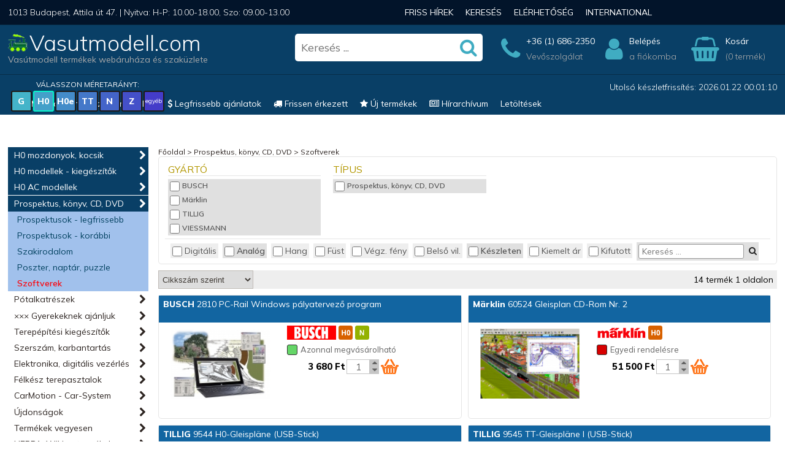

--- FILE ---
content_type: text/html; charset=UTF-8
request_url: https://vasutmodell.com/prospektus-konyv-cd-dvd/szoftverek
body_size: 19133
content:



<!DOCTYPE HTML PUBLIC "-//W3C//DTD HTML 4.01//EN" "https://www.w3.org/TR/html4/strict.dtd">

<html lang="hu">

<html id="url-479">

<head>
	<meta http-equiv="Content-Type" content="text/html; charset=utf-8">
	<meta name="viewport" content="width=device-width, initial-scale=1.0">
	<meta name="description" content="Prospektus, könyv, CD, DVD, Szoftverek,  Vasutmodell.com -> A vasútmodell bolt - óriási raktárkészlet, vasútmodellek, terepépítési kiegészítők."/>

<title>Prospektus, könyv, CD, DVD - Szoftverek - vasutmodell.com</title>
<meta name="keywords" content="BUSCH 2810 PC-Rail Windows pályatervező program"/>

<meta property="og:site_name" content="vasutmodell.com">
<meta property="og:title" content="Prospektus, könyv, CD, DVD - Szoftverek -  vasutmodell.com">
<meta property="og:description" content="Prospektus, könyv, CD, DVD, Szoftverek,  Vasutmodell.com -> A vasútmodell bolt - óriási raktárkészlet, vasútmodellek, terepépítési kiegészítők.">


<!-- Google Tag Manager -->
<script>(function(w,d,s,l,i){w[l]=w[l]||[];w[l].push({'gtm.start':
new Date().getTime(),event:'gtm.js'});var f=d.getElementsByTagName(s)[0],
j=d.createElement(s),dl=l!='dataLayer'?'&l='+l:'';j.async=true;j.src=
'https://www.googletagmanager.com/gtm.js?id='+i+dl;f.parentNode.insertBefore(j,f);
})(window,document,'script','dataLayer','GTM-KKJ3NCN4');</script>
<!-- End Google Tag Manager -->


<!-- Google tag (gtag.js) -->
<script async src="https://www.googletagmanager.com/gtag/js?id=G-2M4WJS1Q4K"></script>
<script>
  window.dataLayer = window.dataLayer || [];
  function gtag(){dataLayer.push(arguments);}
  gtag('js', new Date());

  gtag('config', 'G-2M4WJS1Q4K');
</script>


<link href="/index/style.php" rel="StyleSheet" type="text/css">


<meta name="google-site-verification" content="QnznZCQguxJU1aQqabVxjZus4NhfYVDpn0olzV3fdxQ" />

<script type="text/javascript" src="/index/jquery/jquery.js"></script>
<link href="/index/jquery/jquery-ui.css" rel="stylesheet" type="text/css"/>
<script src="/index/jquery/jquery-ui.min.js"></script>



<script type="text/javascript" src="/highslide/highslide-with-gallery.js"></script>
<link rel="stylesheet" type="text/css" href="/highslide/highslide.css" />

<script type="text/javascript">
	hs.graphicsDir = 'https://vasutmodell.com/highslide/graphics/';
	hs.align = 'center';
	hs.transitions = ['expand', 'crossfade'];
	hs.wrapperClassName = 'dark borderless floating-caption';
	hs.fadeInOut = true;
	hs.dimmingOpacity = .75;
	hs.showCredits = false;

	// Add the controlbar
	if (hs.addSlideshow) hs.addSlideshow({
		//slideshowGroup: 'group1',
		interval: 10000,
		repeat: false,
		useControls: true,
		fixedControls: 'fit',
		overlayOptions: {
			opacity: .6,
			position: 'bottom center',
			hideOnMouseOut: true
		}
	});
</script>


<script type="text/javascript" src="/index/js.php"></script>
<!--link href='https://fonts.googleapis.com/css?family=Monda:400,700&subset=latin,latin-ext' rel='stylesheet' type='text/css'-->
<!--<link href='https://fonts.googleapis.com/css?family=Nunito:400,500&subset=latin,latin-ext' rel='stylesheet' type='text/css'-->


<link rel="stylesheet" href="/fonts/font-awesome/css/font-awesome.css">



</head>

<body class=" chrome chrome-131 mac mac">

<!-- Google Tag Manager (noscript) -->
<noscript><iframe src="https://www.googletagmanager.com/ns.html?id=GTM-KKJ3NCN4" height="0" width="0" style="display:none;visibility:hidden"></iframe></noscript>
<!-- End Google Tag Manager (noscript) -->


    <div id="header">

        <div id="top_top_box">
			<div id="top_top_container">
				<div class="address">1013 Budapest, Attila út 47. | Nyitva: H-P: 10.00-18.00, Szo: 09.00-13.00</div>
				<div class="index_menu">
					<div id="menu_top">

<ul class="menu_top lev1 lev1blue" id="ul90">
<li class="lev1 lev1blue first lev1first leaf" id="m90"><a href="/vasutmodell-hirek" class="lev1" title="Friss hírek">Friss hírek</a></li>
<li class="lev1 lev1blue leaf" id="m766"><a href="/kereses" class="lev1" title="Keresés">Keresés</a></li>
<li class="lev1 lev1blue leaf" id="m34"><a href="/elerhetoseg" class="lev1" title="Elérhetőség">Elérhetőség</a></li>
<li class="lev1 lev1blue leaf" id="m1252"><a href="/international" class="lev1" title="International">International</a></li>
</ul>

</div>
				</div>
			</div>
		</div>

        <div id="top_middle_box">
			<div id="top_middle_container">
				<div class="logo">
					<a href="/" class="img">
						<img src="/pictures/vasut_logo.png" alt="Vasutmodel.com szaküzlet">
						<span>Vasutmodell.com</span>
					</a>
					<div class="text">Vasútmodell termékek webáruháza és szaküzlete</div>
				</div>
								<div class="search">
					<form action="/kereses" method="get" id="mainsearch">
						<input type="text" name="search[text]" autocomplete="off" value="" class="textbox" placeholder="Keresés ...">
						<i class="fa fa-search submit" onclick="$('#mainsearch').submit();"></i>
						<div class="autocomplete_result" style="display: none;"></div>
					</form>
									</div>
				<a class="phone" href="tel:+3616862350" title="+36 (1) 686-2350">
					<i class="fa fa-phone"></i>
					<strong>+36 (1) 686-2350</strong>
					<span>Vevőszolgálat</span>
				</a>
								<a class="login" href="/belepes" title="Belépés">
					<i class="fa fa-user"></i>
					<strong>Belépés</strong>
					<span>a fiókomba</span>
				</a>
				
				<a class="top_cart" href="/kosar" title="Kosár">
					<i class="fa fa-shopping-basket"></i>
										<strong id="head_cart" >Kosár</strong>
					<span class="number">(0 termék)</span>
					
					<div id="cart_products_container">
						<table id="cart_products">
													</table>
					</div>
					<script>
						$( "#cart_products_container, #head_cart" )
							.mouseover(function() {
								$( "#cart_products_container" ).show();
							})
						$("#cart_products_container")
							.mouseout(function() {
								$( "#cart_products_container" ).hide();
							});
					</script>
				</a>

			</div>
		</div>


		

		
        <div id="top_bottom_box">
			<div id="top_bottom_container">

				<div id="left_sizes">
					<p >Válasszon méretarányt:</p>
					<a href="/lgb-mozdonyok-kocsik?size=1" title="(Méretarány: 1:22.5) Csak ez a méret jelenjen meg a menüben!" class="size_g">G</a><a href="/vasutmodell-hirek?size=0" title="(Méretarány: 1:87) Kikapcsolás" class="size_h0 off">H0</a><a href="/hoe-modellek?size=6" title="(Méretarány: 1:87) Csak ez a méret jelenjen meg a menüben!" class="size_h0e">H0e</a><a href="/tt-modellek-mozdonyok-kocsik?size=3" title="(Méretarány: 1:120) Csak ez a méret jelenjen meg a menüben!" class="size_tt">TT</a><a href="/n-modellek-mozdonyok-kocsik?size=4" title="(Méretarány: 1:160) Csak ez a méret jelenjen meg a menüben!" class="size_n">N</a><a href="/z-modellek?size=5" title="(Méretarány: 1:220) Csak ez a méret jelenjen meg a menüben!" class="size_z">Z</a><a href="/0-termekek?size=7" title="Csak ez a méret jelenjen meg a menüben!" class="size_egyeb">egyéb</a>				</div>

				<div id="keszletfrissites">
					Utolsó készletfrissítés: 2026.01.22 00:01:10									</div>

				<div id="menu_top_bottom">

<ul class="menu_top_bottom lev1 lev1blue" id="ul532">
<li class="lev1 lev1blue first lev1first leaf" id="m532"><a href="/magyar-vonatkozasu-modellek" class="lev1" title=" Magyar vonatkozású modellek"><i class='fa fa-flag'></i> <span>Magyar vonatkozású modellek</span></a></li>
<li class="lev1 lev1blue leaf" id="m919"><a href="/legfrissebb-kiemelt-ajanlatok" class="lev1" title=" Legfrissebb ajánlatok"><i class='fa fa-usd'></i> <span>Legfrissebb ajánlatok</span></a></li>
<li class="lev1 lev1blue leaf" id="m918"><a href="/frissen-erkezett-termekek" class="lev1" title=" Frissen érkezett"><i class='fa fa-truck'></i> <span>Frissen érkezett</span></a></li>
<li class="lev1 lev1blue leaf" id="m945"><a href="/uj-termekek" class="lev1" title=" Új termékek"><i class='fa fa-star'></i> <span>Új termékek</span></a></li>
<li class="lev1 lev1blue leaf" id="m1146"><a href="/hirek" class="lev1" title=" Hírarchívum"><i class='fa fa-newspaper-o'></i> <span>Hírarchívum</span></a></li>
<li class="lev1 lev1blue leaf" id="m1112"><a href="/letoltesek" class="lev1" title="Letöltések">Letöltések</a></li>
</ul>

</div>

			</div>

		</div>


	</div>

 
	<div id="main">

        <div id="main_content_box">

			<div id="main_content_container">

				<div id="leftmenu" >

					<a href="#leftmenu" class="mmenu open" aria-label="Mobil menü"><i class="fa fa-bars"></i></a>
					<a href="#" class="mmenu close"><i class="fa fa-times"></i></a>
					<div id="menu_left">

<ul class="menu_left lev1 lev1blue" id="ul1071">
<li class="lev1 lev1blue active first lev1first branch" id="m1071"><a href="/h0-mozdonyok-kocsik" class="lev1 active" title="H0 mozdonyok, kocsik">H0 mozdonyok, kocsik</a>
<ul class="menu_left lev2 lev2blue" id="ul835">
<li class="lev2 lev2blue first lev2first branch hidden" id="m835"><a href="/h0-mozdonyok-kocsik/h0-gozmozdonyok" class="lev2" title="H0 gőzmozdonyok">H0 gőzmozdonyok</a>
<ul class="menu_left lev3 lev3blue" id="ul438">
<li class="lev3 lev3blue first lev3first leaf hidden" id="m438"><a href="/h0-mozdonyok-kocsik/h0-gozmozdonyok/roco" class="lev3" title="ROCO">ROCO</a></li>
<li class="lev3 lev3blue leaf hidden" id="m838"><a href="/h0-mozdonyok-kocsik/h0-gozmozdonyok/piko" class="lev3" title="PIKO">PIKO</a></li>
<li class="lev3 lev3blue leaf hidden" id="m839"><a href="/h0-mozdonyok-kocsik/h0-gozmozdonyok/brawa" class="lev3" title="BRAWA">BRAWA</a></li>
<li class="lev3 lev3blue leaf hidden" id="m485"><a href="/h0-mozdonyok-kocsik/h0-gozmozdonyok/trix" class="lev3" title="TRIX">TRIX</a></li>
<li class="lev3 lev3blue leaf hidden" id="m836"><a href="/h0-mozdonyok-kocsik/h0-gozmozdonyok/liliput" class="lev3" title="LILIPUT">LILIPUT</a></li>
<li class="lev3 lev3blue leaf hidden" id="m1187"><a href="/h0-mozdonyok-kocsik/h0-gozmozdonyok/rivarossi" class="lev3" title="Rivarossi">Rivarossi</a></li>
<li class="lev3 lev3blue leaf hidden" id="m522"><a href="/h0-mozdonyok-kocsik/h0-gozmozdonyok/esu" class="lev3" title="ESU">ESU</a></li>
</ul>
</li>
<li class="lev2 lev2blue branch hidden" id="m840"><a href="/h0-mozdonyok-kocsik/h0-villanymozdonyok" class="lev2" title="H0 villanymozdonyok">H0 villanymozdonyok</a>
<ul class="menu_left lev3 lev3blue" id="ul534">
<li class="lev3 lev3blue first lev3first leaf hidden" id="m534"><a href="/h0-mozdonyok-kocsik/h0-villanymozdonyok/roco" class="lev3" title="ROCO">ROCO</a></li>
<li class="lev3 lev3blue leaf hidden" id="m518"><a href="/h0-mozdonyok-kocsik/h0-villanymozdonyok/piko" class="lev3" title="PIKO">PIKO</a></li>
<li class="lev3 lev3blue leaf hidden" id="m484"><a href="/h0-mozdonyok-kocsik/h0-villanymozdonyok/trix" class="lev3" title="TRIX">TRIX</a></li>
<li class="lev3 lev3blue leaf hidden" id="m843"><a href="/h0-mozdonyok-kocsik/h0-villanymozdonyok/brawa" class="lev3" title="BRAWA">BRAWA</a></li>
<li class="lev3 lev3blue leaf hidden" id="m640"><a href="/h0-mozdonyok-kocsik/h0-villanymozdonyok/acme" class="lev3" title="ACME">ACME</a></li>
<li class="lev3 lev3blue leaf hidden" id="m938"><a href="/h0-mozdonyok-kocsik/h0-villanymozdonyok/jagerndorfer" class="lev3" title="Jägerndorfer">Jägerndorfer</a></li>
<li class="lev3 lev3blue leaf hidden" id="m848"><a href="/h0-mozdonyok-kocsik/h0-villanymozdonyok/liliput-rivarossi-ls-models" class="lev3" title="LILIPUT, Rivarossi, LS-Models">LILIPUT, Rivarossi, LS-Models</a></li>
</ul>
</li>
<li class="lev2 lev2blue branch hidden" id="m841"><a href="/h0-mozdonyok-kocsik/h0-dizelmozdonyok" class="lev2" title="H0 dízelmozdonyok">H0 dízelmozdonyok</a>
<ul class="menu_left lev3 lev3blue" id="ul533">
<li class="lev3 lev3blue first lev3first leaf hidden" id="m533"><a href="/h0-mozdonyok-kocsik/h0-dizelmozdonyok/roco" class="lev3" title="ROCO">ROCO</a></li>
<li class="lev3 lev3blue leaf hidden" id="m998"><a href="/h0-mozdonyok-kocsik/h0-dizelmozdonyok/piko" class="lev3" title="PIKO">PIKO</a></li>
<li class="lev3 lev3blue leaf hidden" id="m849"><a href="/h0-mozdonyok-kocsik/h0-dizelmozdonyok/brawa" class="lev3" title="BRAWA">BRAWA</a></li>
<li class="lev3 lev3blue leaf hidden" id="m486"><a href="/h0-mozdonyok-kocsik/h0-dizelmozdonyok/trix" class="lev3" title="TRIX">TRIX</a></li>
<li class="lev3 lev3blue leaf hidden" id="m512"><a href="/h0-mozdonyok-kocsik/h0-dizelmozdonyok/acme-nmj-jagerdorfer" class="lev3" title="ACME, NMJ, Jägerndorfer ">ACME, NMJ, Jägerndorfer </a></li>
<li class="lev3 lev3blue leaf hidden" id="m1016"><a href="/h0-mozdonyok-kocsik/h0-dizelmozdonyok/esu" class="lev3" title="ESU">ESU</a></li>
<li class="lev3 lev3blue leaf hidden" id="m845"><a href="/h0-mozdonyok-kocsik/h0-dizelmozdonyok/albert-modell" class="lev3" title="Albert-Modell">Albert-Modell</a></li>
<li class="lev3 lev3blue leaf hidden" id="m779"><a href="/h0-mozdonyok-kocsik/h0-dizelmozdonyok/mtb-liliput-rivarossi" class="lev3" title="MTB, LILIPUT, Rivarossi">MTB, LILIPUT, Rivarossi</a></li>
</ul>
</li>
<li class="lev2 lev2blue branch hidden" id="m842"><a href="/h0-mozdonyok-kocsik/h0-motorvonat-villamos" class="lev2" title="H0 motorvonatok, villamosok">H0 motorvonatok, villamosok</a>
<ul class="menu_left lev3 lev3blue" id="ul535">
<li class="lev3 lev3blue first lev3first leaf hidden" id="m535"><a href="/h0-mozdonyok-kocsik/h0-motorvonat-villamos/roco" class="lev3" title="ROCO">ROCO</a></li>
<li class="lev3 lev3blue leaf hidden" id="m366"><a href="/h0-mozdonyok-kocsik/h0-motorvonat-villamos/fleischmann" class="lev3" title="FLEISCHMANN">FLEISCHMANN</a></li>
<li class="lev3 lev3blue leaf hidden" id="m583"><a href="/h0-mozdonyok-kocsik/h0-motorvonat-villamos/trix" class="lev3" title="TRIX">TRIX</a></li>
<li class="lev3 lev3blue leaf hidden" id="m850"><a href="/h0-mozdonyok-kocsik/h0-motorvonat-villamos/brawa" class="lev3" title="BRAWA">BRAWA</a></li>
<li class="lev3 lev3blue leaf hidden" id="m999"><a href="/h0-mozdonyok-kocsik/h0-motorvonat-villamos/piko" class="lev3" title="PIKO">PIKO</a></li>
<li class="lev3 lev3blue leaf hidden" id="m62"><a href="/h0-mozdonyok-kocsik/h0-motorvonat-villamos/liliput" class="lev3" title="LILIPUT">LILIPUT</a></li>
<li class="lev3 lev3blue leaf hidden" id="m877"><a href="/h0-mozdonyok-kocsik/h0-motorvonat-villamos/tillig" class="lev3" title="TILLIG">TILLIG</a></li>
<li class="lev3 lev3blue leaf hidden" id="m809"><a href="/h0-mozdonyok-kocsik/h0-motorvonat-villamos/jagerndorfer-brekina" class="lev3" title="Jägerndorfer, BREKINA">Jägerndorfer, BREKINA</a></li>
<li class="lev3 lev3blue leaf hidden" id="m814"><a href="/h0-mozdonyok-kocsik/h0-motorvonat-villamos/mtb" class="lev3" title="MTB">MTB</a></li>
</ul>
</li>
<li class="lev2 lev2blue branch hidden" id="m810"><a href="/h0-mozdonyok-kocsik/h0-szemelykocsik" class="lev2" title="H0 személykocsik">H0 személykocsik</a>
<ul class="menu_left lev3 lev3blue" id="ul607">
<li class="lev3 lev3blue first lev3first leaf hidden" id="m607"><a href="/h0-mozdonyok-kocsik/h0-szemelykocsik/roco-szemelykocsik" class="lev3" title="ROCO személykocsik">ROCO személykocsik</a></li>
<li class="lev3 lev3blue leaf hidden" id="m1059"><a href="/h0-mozdonyok-kocsik/h0-szemelykocsik/piko-szemelykocsik" class="lev3" title="PIKO személykocsik">PIKO személykocsik</a></li>
<li class="lev3 lev3blue leaf hidden" id="m615"><a href="/h0-mozdonyok-kocsik/h0-szemelykocsik/tillig-szemelykocsik" class="lev3" title="TILLIG személykocsik">TILLIG személykocsik</a></li>
<li class="lev3 lev3blue leaf hidden" id="m1192"><a href="/h0-mozdonyok-kocsik/h0-szemelykocsik/marklin-szemelykocsik-dc-kerekkel" class="lev3" title="Märklin személykocsik (DC kerékkel)">Märklin személykocsik (DC kerékkel)</a></li>
<li class="lev3 lev3blue leaf hidden" id="m833"><a href="/h0-mozdonyok-kocsik/h0-szemelykocsik/acme-szemelykocsik" class="lev3" title="ACME személykocsik">ACME személykocsik</a></li>
<li class="lev3 lev3blue leaf hidden" id="m851"><a href="/h0-mozdonyok-kocsik/h0-szemelykocsik/brawa-szemelykocsik" class="lev3" title="BRAWA személykocsik">BRAWA személykocsik</a></li>
<li class="lev3 lev3blue leaf hidden" id="m735"><a href="/h0-mozdonyok-kocsik/h0-szemelykocsik/mtb-nmj-szemelykocsik" class="lev3" title="MTB, NMJ személykocsik">MTB, NMJ személykocsik</a></li>
<li class="lev3 lev3blue leaf hidden" id="m586"><a href="/h0-mozdonyok-kocsik/h0-szemelykocsik/trix-szemelykocsik" class="lev3" title="TRIX személykocsik">TRIX személykocsik</a></li>
<li class="lev3 lev3blue leaf hidden" id="m781"><a href="/h0-mozdonyok-kocsik/h0-szemelykocsik/liliput-bachmann" class="lev3" title="LILIPUT, Bachmann">LILIPUT, Bachmann</a></li>
<li class="lev3 lev3blue leaf hidden" id="m891"><a href="/h0-mozdonyok-kocsik/h0-szemelykocsik/esu-jagerndorfer" class="lev3" title="ESU, JäGERNDORFER">ESU, JäGERNDORFER</a></li>
<li class="lev3 lev3blue leaf hidden" id="m616"><a href="/h0-mozdonyok-kocsik/h0-szemelykocsik/rivarossi" class="lev3" title="Rivarossi">Rivarossi</a></li>
<li class="lev3 lev3blue leaf hidden" id="m742"><a href="/h0-mozdonyok-kocsik/h0-szemelykocsik/ls-models" class="lev3" title="LS Models">LS Models</a></li>
<li class="lev3 lev3blue leaf hidden" id="m329"><a href="/h0-mozdonyok-kocsik/h0-szemelykocsik/fleischmann" class="lev3" title="FLEISCHMANN">FLEISCHMANN</a></li>
<li class="lev3 lev3blue leaf hidden" id="m1069"><a href="/h0-mozdonyok-kocsik/h0-szemelykocsik/albert-modell-limited-kisszerias" class="lev3" title="Albert-Modell Limited kisszériás">Albert-Modell Limited kisszériás</a></li>
</ul>
</li>
<li class="lev2 lev2blue branch hidden" id="m778"><a href="/h0-mozdonyok-kocsik/h0-teherkocsik" class="lev2" title="H0 teherkocsik">H0 teherkocsik</a>
<ul class="menu_left lev3 lev3blue" id="ul613">
<li class="lev3 lev3blue first lev3first leaf hidden" id="m613"><a href="/h0-mozdonyok-kocsik/h0-teherkocsik/roco-teherkocsik" class="lev3" title="ROCO teherkocsik">ROCO teherkocsik</a></li>
<li class="lev3 lev3blue leaf hidden" id="m811"><a href="/h0-mozdonyok-kocsik/h0-teherkocsik/piko-teherkocsik" class="lev3" title="PIKO teherkocsik">PIKO teherkocsik</a></li>
<li class="lev3 lev3blue leaf hidden" id="m300"><a href="/h0-mozdonyok-kocsik/h0-teherkocsik/marklin-teherkocsik-dc-kerekkel" class="lev3" title="Märklin teherkocsik (DC kerékkel)">Märklin teherkocsik (DC kerékkel)</a></li>
<li class="lev3 lev3blue leaf hidden" id="m162"><a href="/h0-mozdonyok-kocsik/h0-teherkocsik/tillig-teherkocsik" class="lev3" title="TILLIG teherkocsik">TILLIG teherkocsik</a></li>
<li class="lev3 lev3blue leaf hidden" id="m587"><a href="/h0-mozdonyok-kocsik/h0-teherkocsik/trix-teherkocsik" class="lev3" title="TRIX teherkocsik">TRIX teherkocsik</a></li>
<li class="lev3 lev3blue leaf hidden" id="m852"><a href="/h0-mozdonyok-kocsik/h0-teherkocsik/brawa-teherkocsik" class="lev3" title="BRAWA teherkocsik">BRAWA teherkocsik</a></li>
<li class="lev3 lev3blue leaf hidden" id="m1068"><a href="/h0-mozdonyok-kocsik/h0-teherkocsik/albert-modell-teherkocsik" class="lev3" title="Albert-Modell teherkocsik">Albert-Modell teherkocsik</a></li>
<li class="lev3 lev3blue leaf hidden" id="m375"><a href="/h0-mozdonyok-kocsik/h0-teherkocsik/fleischmann-teherkocsik" class="lev3" title="FLEISCHMANN teherkocsik">FLEISCHMANN teherkocsik</a></li>
<li class="lev3 lev3blue leaf hidden" id="m941"><a href="/h0-mozdonyok-kocsik/h0-teherkocsik/rola-fleischmann-roco" class="lev3" title="RoLa FLEISCHMANN-ROCO">RoLa FLEISCHMANN-ROCO</a></li>
<li class="lev3 lev3blue leaf hidden" id="m780"><a href="/h0-mozdonyok-kocsik/h0-teherkocsik/liliput-bachmann" class="lev3" title="LILIPUT, Bachmann">LILIPUT, Bachmann</a></li>
<li class="lev3 lev3blue leaf hidden" id="m846"><a href="/h0-mozdonyok-kocsik/h0-teherkocsik/esu-viessmann-kibri" class="lev3" title="ESU, VIESSMANN-KIBRI">ESU, VIESSMANN-KIBRI</a></li>
<li class="lev3 lev3blue leaf hidden" id="m872"><a href="/h0-mozdonyok-kocsik/h0-teherkocsik/acme-teherkocsik" class="lev3" title="ACME teherkocsik">ACME teherkocsik</a></li>
<li class="lev3 lev3blue leaf hidden" id="m826"><a href="/h0-mozdonyok-kocsik/h0-teherkocsik/rivarossi-electrotren" class="lev3" title="Rivarossi, Electrotren">Rivarossi, Electrotren</a></li>
</ul>
</li>
<li class="lev2 lev2blue leaf hidden" id="m776"><a href="/h0-mozdonyok-kocsik/h0-szerelveny-keszletek" class="lev2" title="H0 szerelvény készletek">H0 szerelvény készletek</a></li>
<li class="lev2 lev2blue branch click hidden" id="m537"><a href="/h0-mozdonyok-kocsik/h0-kezdokeszletek" class="lev2" title="H0 kezdőkészletek">H0 kezdőkészletek</a>
<ul class="menu_left lev3 lev3blue" id="ul538">
<li class="lev3 lev3blue first lev3first leaf hidden" id="m538"><a href="/h0-mozdonyok-kocsik/h0-kezdokeszletek/roco-kezdokeszletek" class="lev3" title="ROCO kezdőkészlet - digitális">ROCO kezdőkészlet - digitális</a></li>
<li class="lev3 lev3blue leaf hidden" id="m1096"><a href="/h0-mozdonyok-kocsik/h0-kezdokeszletek/roco-kezdokeszlet-analog" class="lev3" title="ROCO kezdőkészlet - analóg">ROCO kezdőkészlet - analóg</a></li>
<li class="lev3 lev3blue leaf hidden" id="m437"><a href="/h0-mozdonyok-kocsik/h0-kezdokeszletek/piko-kezdokeszletek-digitalis" class="lev3" title="PIKO Kezdőkészletek - digitális">PIKO Kezdőkészletek - digitális</a></li>
<li class="lev3 lev3blue leaf hidden" id="m992"><a href="/h0-mozdonyok-kocsik/h0-kezdokeszletek/piko-kezdokeszletek-analog" class="lev3" title="PIKO Kezdőkészletek - analóg">PIKO Kezdőkészletek - analóg</a></li>
<li class="lev3 lev3blue leaf hidden" id="m582"><a href="/h0-mozdonyok-kocsik/h0-kezdokeszletek/trix-kezdokeszletek" class="lev3" title="TRIX kezdőkészletek">TRIX kezdőkészletek</a></li>
</ul>
</li>
</ul>
</li>
<li class="lev1 lev1blue active branch click" id="m1122"><a href="/h0-modellek-kiegeszitok" class="lev1 active" title="H0 modellek - kiegészítők">H0 modellek - kiegészítők</a>
<ul class="menu_left lev2 lev2blue" id="ul569">
<li class="lev2 lev2blue first lev2first branch click hidden" id="m569"><a href="/h0-modellek-kiegeszitok/h0-sinrendszer-roco-peco" class="lev2" title="H0 sínrendszer ROCO PECO">H0 sínrendszer ROCO PECO</a>
<ul class="menu_left lev3 lev3blue" id="ul663">
<li class="lev3 lev3blue first lev3first leaf hidden" id="m663"><a href="/h0-modellek-kiegeszitok/h0-sinrendszer-roco-peco/roco-line-2-1-mm" class="lev3" title="ROCO-LINE - 2,1 mm">ROCO-LINE - 2,1 mm</a></li>
<li class="lev3 lev3blue leaf hidden" id="m1229"><a href="/h0-modellek-kiegeszitok/h0-sinrendszer-roco-peco/roco-line-2-1-mm-gumiagyazattal" class="lev3" title="ROCO-LINE - 2,1 mm - gumiágyazattal">ROCO-LINE - 2,1 mm - gumiágyazattal</a></li>
<li class="lev3 lev3blue leaf hidden" id="m570"><a href="/h0-modellek-kiegeszitok/h0-sinrendszer-roco-peco/roco-geoline-egyenes-ives-sinek" class="lev3" title="ROCO geoLine egyenes, íves sínek">ROCO geoLine egyenes, íves sínek</a></li>
<li class="lev3 lev3blue leaf hidden" id="m572"><a href="/h0-modellek-kiegeszitok/h0-sinrendszer-roco-peco/roco-geoline-valtok" class="lev3" title="ROCO geoLine váltók">ROCO geoLine váltók</a></li>
<li class="lev3 lev3blue leaf hidden" id="m573"><a href="/h0-modellek-kiegeszitok/h0-sinrendszer-roco-peco/roco-geoline-kiegeszitok" class="lev3" title="ROCO geoLine kiegészítők">ROCO geoLine kiegészítők</a></li>
<li class="lev3 lev3blue leaf hidden" id="m662"><a href="/h0-modellek-kiegeszitok/h0-sinrendszer-roco-peco/roco-agyazat-nelkuli-2-5-mm" class="lev3" title="ROCO ágyazat nélküli 2,5 mm">ROCO ágyazat nélküli 2,5 mm</a></li>
<li class="lev3 lev3blue leaf hidden" id="m664"><a href="/h0-modellek-kiegeszitok/h0-sinrendszer-roco-peco/roco-egyeb-kiegeszitok" class="lev3" title="ROCO egyéb kiegészítők, régi sínek">ROCO egyéb kiegészítők, régi sínek</a></li>
<li class="lev3 lev3blue leaf hidden" id="m1052"><a href="/h0-modellek-kiegeszitok/h0-sinrendszer-roco-peco/peco-setrack-2-5-mm" class="lev3" title="PECO Setrack 2,5 mm sínrendszer">PECO Setrack 2,5 mm sínrendszer</a></li>
<li class="lev3 lev3blue leaf hidden" id="m1053"><a href="/h0-modellek-kiegeszitok/h0-sinrendszer-roco-peco/peco-streamline-2-5-mm-sinrendszer" class="lev3" title="PECO StreamLine 2,5 mm sínrendszer">PECO StreamLine 2,5 mm sínrendszer</a></li>
<li class="lev3 lev3blue leaf hidden" id="m1058"><a href="/h0-modellek-kiegeszitok/h0-sinrendszer-roco-peco/peco-streamline-2-1-usa-" class="lev3" title="PECO StreamLine 2.1 mm (USA)">PECO StreamLine 2.1 mm (USA)</a></li>
<li class="lev3 lev3blue leaf hidden" id="m1054"><a href="/h0-modellek-kiegeszitok/h0-sinrendszer-roco-peco/peco-streamline-1-9-mm-sinrendszer" class="lev3" title="PECO StreamLine 1.9 mm sínrendszer">PECO StreamLine 1.9 mm sínrendszer</a></li>
<li class="lev3 lev3blue leaf hidden" id="m1127"><a href="/h0-modellek-kiegeszitok/h0-sinrendszer-roco-peco/peco-agyazatok" class="lev3" title="PECO ágyazatok">PECO ágyazatok</a></li>
<li class="lev3 lev3blue leaf hidden" id="m1092"><a href="/h0-modellek-kiegeszitok/h0-sinrendszer-roco-peco/peco-sinrendszer-kiegeszitok" class="lev3" title="PECO sínrendszer kiegészítők">PECO sínrendszer kiegészítők</a></li>
</ul>
</li>
<li class="lev2 lev2blue branch click hidden" id="m307"><a href="/h0-modellek-kiegeszitok/h0-sinrendszer-piko-tillig-trix" class="lev2" title="H0 sínrendszer Piko Tillig Trix">H0 sínrendszer Piko Tillig Trix</a>
<ul class="menu_left lev3 lev3blue" id="ul480">
<li class="lev3 lev3blue first lev3first leaf hidden" id="m480"><a href="/h0-modellek-kiegeszitok/h0-sinrendszer-piko-tillig-trix/piko-egyenes-ives-sinek" class="lev3" title="PIKO Egyenes, íves sínek">PIKO Egyenes, íves sínek</a></li>
<li class="lev3 lev3blue leaf hidden" id="m481"><a href="/h0-modellek-kiegeszitok/h0-sinrendszer-piko-tillig-trix/piko-valtok-kiegeszitok" class="lev3" title="PIKO Váltók, kiegészítők">PIKO Váltók, kiegészítők</a></li>
<li class="lev3 lev3blue leaf hidden" id="m1251"><a href="/h0-modellek-kiegeszitok/h0-sinrendszer-piko-tillig-trix/piko-agyazatos-sinek" class="lev3" title="PIKO ágyazatos sínek">PIKO ágyazatos sínek</a></li>
<li class="lev3 lev3blue leaf hidden" id="m589"><a href="/h0-modellek-kiegeszitok/h0-sinrendszer-piko-tillig-trix/trix-c-egyenes-sinek" class="lev3" title="TRIX-C Egyenes sínek">TRIX-C Egyenes sínek</a></li>
<li class="lev3 lev3blue leaf hidden" id="m590"><a href="/h0-modellek-kiegeszitok/h0-sinrendszer-piko-tillig-trix/trix-c-ives-sinek" class="lev3" title="TRIX-C Íves sínek">TRIX-C Íves sínek</a></li>
<li class="lev3 lev3blue leaf hidden" id="m591"><a href="/h0-modellek-kiegeszitok/h0-sinrendszer-piko-tillig-trix/trix-c-valtok-kiegeszitok" class="lev3" title="TRIX-C Váltók, kiegészítők">TRIX-C Váltók, kiegészítők</a></li>
<li class="lev3 lev3blue leaf hidden" id="m731"><a href="/h0-modellek-kiegeszitok/h0-sinrendszer-piko-tillig-trix/tillig-elite-egyenes-ives-sinek" class="lev3" title="TILLIG ELITE Egyenes, íves sínek">TILLIG ELITE Egyenes, íves sínek</a></li>
<li class="lev3 lev3blue leaf hidden" id="m732"><a href="/h0-modellek-kiegeszitok/h0-sinrendszer-piko-tillig-trix/tillig-elite-valtok" class="lev3" title="TILLIG ELITE Váltók">TILLIG ELITE Váltók</a></li>
<li class="lev3 lev3blue leaf hidden" id="m991"><a href="/h0-modellek-kiegeszitok/h0-sinrendszer-piko-tillig-trix/tillig-elite-sinagyazat" class="lev3" title="TILLIG ELITE sínágyazat">TILLIG ELITE sínágyazat</a></li>
<li class="lev3 lev3blue leaf hidden" id="m733"><a href="/h0-modellek-kiegeszitok/h0-sinrendszer-piko-tillig-trix/tillig-elite-kiegeszitok" class="lev3" title="TILLIG ELITE Kiegészítők">TILLIG ELITE Kiegészítők</a></li>
<li class="lev3 lev3blue leaf hidden" id="m588"><a href="/h0-modellek-kiegeszitok/h0-sinrendszer-piko-tillig-trix/tillig-modell-sinek" class="lev3" title="TILLIG MODELL sínek (régi PILZ)">TILLIG MODELL sínek (régi PILZ)</a></li>
<li class="lev3 lev3blue leaf hidden" id="m434"><a href="/h0-modellek-kiegeszitok/h0-sinrendszer-piko-tillig-trix/tillig-luna-villamos-sinek" class="lev3" title="TILLIG - LUNA villamos sínek">TILLIG - LUNA villamos sínek</a></li>
</ul>
</li>
<li class="lev2 lev2blue branch click hidden" id="m75"><a href="/h0-modellek-kiegeszitok/h0-sinrendszer-fleischmann-kato" class="lev2" title="H0 sínrendszer Fleischmann, KATO">H0 sínrendszer Fleischmann, KATO</a>
<ul class="menu_left lev3 lev3blue" id="ul286">
<li class="lev3 lev3blue first lev3first leaf hidden" id="m286"><a href="/h0-modellek-kiegeszitok/h0-sinrendszer-fleischmann-kato/fleischmann-profi-sinrendszer" class="lev3" title="Fleischmann Profi sínrendszer">Fleischmann Profi sínrendszer</a></li>
<li class="lev3 lev3blue leaf hidden" id="m391"><a href="/h0-modellek-kiegeszitok/h0-sinrendszer-fleischmann-kato/fleischmann-modell-sinrendszer" class="lev3" title="Fleischmann Modell sínrendszer">Fleischmann Modell sínrendszer</a></li>
<li class="lev3 lev3blue leaf hidden" id="m389"><a href="/h0-modellek-kiegeszitok/h0-sinrendszer-fleischmann-kato/forditokorong" class="lev3" title="Fordítókorong">Fordítókorong</a></li>
<li class="lev3 lev3blue leaf hidden" id="m1193"><a href="/h0-modellek-kiegeszitok/h0-sinrendszer-fleischmann-kato/kato-sinrendszer" class="lev3" title="KATO sínrendszer">KATO sínrendszer</a></li>
<li class="lev3 lev3blue leaf hidden" id="m426"><a href="/h0-modellek-kiegeszitok/h0-sinrendszer-fleischmann-kato/mtb-allitomuvek" class="lev3" title="MTB állítóművek">MTB állítóművek</a></li>
</ul>
</li>
<li class="lev2 lev2blue branch click hidden" id="m1114"><a href="/h0-modellek-kiegeszitok/h0-epuletek" class="lev2" title="H0 épületek">H0 épületek</a>
<ul class="menu_left lev3 lev3blue" id="ul345">
<li class="lev3 lev3blue first lev3first leaf hidden" id="m345"><a href="/h0-modellek-kiegeszitok/h0-epuletek/h0-allomasepuletek" class="lev3" title="H0 Állomásépületek">H0 Állomásépületek</a></li>
<li class="lev3 lev3blue leaf hidden" id="m1119"><a href="/h0-modellek-kiegeszitok/h0-epuletek/h0-allomas-koruli-epuletek" class="lev3" title="H0 Állomás körüli épületek">H0 Állomás körüli épületek</a></li>
<li class="lev3 lev3blue leaf hidden" id="m350"><a href="/h0-modellek-kiegeszitok/h0-epuletek/h0-ipari-epuletek" class="lev3" title="H0 Ipari épületek">H0 Ipari épületek</a></li>
<li class="lev3 lev3blue leaf hidden" id="m758"><a href="/h0-modellek-kiegeszitok/h0-epuletek/h0-nagyvarosi-lakoepuletek" class="lev3" title="H0 Nagyvárosi lakóépületek">H0 Nagyvárosi lakóépületek</a></li>
<li class="lev3 lev3blue leaf hidden" id="m430"><a href="/h0-modellek-kiegeszitok/h0-epuletek/h0-nagyvarosi-egyeb-epuletek" class="lev3" title="H0 Nagyvárosi egyéb épületek">H0 Nagyvárosi egyéb épületek</a></li>
<li class="lev3 lev3blue leaf hidden" id="m516"><a href="/h0-modellek-kiegeszitok/h0-epuletek/h0-kisvarosi-epuletek" class="lev3" title="H0 Kisvárosi épületek">H0 Kisvárosi épületek</a></li>
<li class="lev3 lev3blue leaf hidden" id="m431"><a href="/h0-modellek-kiegeszitok/h0-epuletek/h0-kisvarosi-egyeb-epuletek" class="lev3" title="H0 Kisvárosi egyéb épületek">H0 Kisvárosi egyéb épületek</a></li>
<li class="lev3 lev3blue leaf hidden" id="m401"><a href="/h0-modellek-kiegeszitok/h0-epuletek/h0-falusi-epuletek-gazdasag" class="lev3" title="H0 Falusi épületek, gazdaság">H0 Falusi épületek, gazdaság</a></li>
<li class="lev3 lev3blue leaf hidden" id="m429"><a href="/h0-modellek-kiegeszitok/h0-epuletek/h0-alpesi-epuletek" class="lev3" title="H0 Alpesi épületek">H0 Alpesi épületek</a></li>
<li class="lev3 lev3blue leaf hidden" id="m348"><a href="/h0-modellek-kiegeszitok/h0-epuletek/kis-epuletek-kiegeszitok" class="lev3" title="H0 Kis épületek, kiegészítők">H0 Kis épületek, kiegészítők</a></li>
<li class="lev3 lev3blue leaf hidden" id="m418"><a href="/h0-modellek-kiegeszitok/h0-epuletek/vidampark" class="lev3" title="H0 Vidámpark">H0 Vidámpark</a></li>
<li class="lev3 lev3blue leaf hidden" id="m986"><a href="/h0-modellek-kiegeszitok/h0-epuletek/h0-libegok-felvonok" class="lev3" title="H0 Libegők, felvonók">H0 Libegők, felvonók</a></li>
<li class="lev3 lev3blue leaf hidden" id="m728"><a href="/h0-modellek-kiegeszitok/h0-epuletek/h0-gazdasagos-csomagok" class="lev3" title="H0 Gazdaságos csomagok">H0 Gazdaságos csomagok</a></li>
<li class="lev3 lev3blue leaf hidden" id="m760"><a href="/h0-modellek-kiegeszitok/h0-epuletek/h0-elektronika-epuletekhez" class="lev3" title="H0 Elektronika épületekhez">H0 Elektronika épületekhez</a></li>
<li class="lev3 lev3blue leaf hidden" id="m692"><a href="/h0-modellek-kiegeszitok/h0-epuletek/h0-epuletek" class="lev3" title="H0 Épület építőelemek">H0 Épület építőelemek</a></li>
<li class="lev3 lev3blue leaf hidden" id="m947"><a href="/h0-modellek-kiegeszitok/h0-epuletek/h0-epuletek-noch-laser-cut" class="lev3" title="H0 épületek NOCH Laser-Cut">H0 épületek NOCH Laser-Cut</a></li>
<li class="lev3 lev3blue leaf hidden" id="m907"><a href="/h0-modellek-kiegeszitok/h0-epuletek/h0-epuletek-busch-fabol" class="lev3" title="H0 épületek BUSCH - fából">H0 épületek BUSCH - fából</a></li>
<li class="lev3 lev3blue leaf hidden" id="m473"><a href="/h0-modellek-kiegeszitok/h0-epuletek/h0-epuletek-busch" class="lev3" title="H0 épületek BUSCH">H0 épületek BUSCH</a></li>
<li class="lev3 lev3blue leaf hidden" id="m414"><a href="/h0-modellek-kiegeszitok/h0-epuletek/h0-epuletek-piko" class="lev3" title="H0 épületek PIKO">H0 épületek PIKO</a></li>
<li class="lev3 lev3blue leaf hidden" id="m1039"><a href="/h0-modellek-kiegeszitok/h0-epuletek/h0-epuletek-karton-makettek" class="lev3" title="H0 épületek - karton makettek">H0 épületek - karton makettek</a></li>
<li class="lev3 lev3blue leaf hidden" id="m610"><a href="/h0-modellek-kiegeszitok/h0-epuletek/h0-vegyes-epuletek" class="lev3" title="H0 Vegyes épületek">H0 Vegyes épületek</a></li>
</ul>
</li>
<li class="lev2 lev2blue branch click hidden" id="m378"><a href="/h0-modellek-kiegeszitok/h0-alagut-ut-hid-kerites" class="lev2" title="H0 alagút, út, híd, kerítés">H0 alagút, út, híd, kerítés</a>
<ul class="menu_left lev3 lev3blue" id="ul911">
<li class="lev3 lev3blue first lev3first leaf hidden" id="m911"><a href="/h0-modellek-kiegeszitok/h0-alagut-ut-hid-kerites/alagutbejarok" class="lev3" title="Alagútbejárók">Alagútbejárók</a></li>
<li class="lev3 lev3blue leaf hidden" id="m382"><a href="/h0-modellek-kiegeszitok/h0-alagut-ut-hid-kerites/kesz-alagutak" class="lev3" title="Kész alagutak">Kész alagutak</a></li>
<li class="lev3 lev3blue leaf hidden" id="m404"><a href="/h0-modellek-kiegeszitok/h0-alagut-ut-hid-kerites/hidak-viaduktok" class="lev3" title="Hidak, viaduktok">Hidak, viaduktok</a></li>
<li class="lev3 lev3blue leaf hidden" id="m1005"><a href="/h0-modellek-kiegeszitok/h0-alagut-ut-hid-kerites/hack-femhidak-szurke" class="lev3" title="HACK fémhidak - szürke">HACK fémhidak - szürke</a></li>
<li class="lev3 lev3blue leaf hidden" id="m1009"><a href="/h0-modellek-kiegeszitok/h0-alagut-ut-hid-kerites/hack-femhidak-kek" class="lev3" title="HACK fémhidak - kék">HACK fémhidak - kék</a></li>
<li class="lev3 lev3blue leaf hidden" id="m1010"><a href="/h0-modellek-kiegeszitok/h0-alagut-ut-hid-kerites/hack-femhidak-zold" class="lev3" title="HACK fémhidak - zöld">HACK fémhidak - zöld</a></li>
<li class="lev3 lev3blue leaf hidden" id="m831"><a href="/h0-modellek-kiegeszitok/h0-alagut-ut-hid-kerites/tamfalak" class="lev3" title="Támfalak">Támfalak</a></li>
<li class="lev3 lev3blue leaf hidden" id="m354"><a href="/h0-modellek-kiegeszitok/h0-alagut-ut-hid-kerites/keritesek" class="lev3" title="Kerítések">Kerítések</a></li>
<li class="lev3 lev3blue leaf hidden" id="m564"><a href="/h0-modellek-kiegeszitok/h0-alagut-ut-hid-kerites/utelemek-noch" class="lev3" title="Útelemek">Útelemek</a></li>
<li class="lev3 lev3blue leaf hidden" id="m1141"><a href="/h0-modellek-kiegeszitok/h0-alagut-ut-hid-kerites/sorompok" class="lev3" title="Sorompók">Sorompók</a></li>
</ul>
</li>
<li class="lev2 lev2blue branch click hidden" id="m557"><a href="/h0-modellek-kiegeszitok/h0-jelzok-lampak" class="lev2" title="H0 jelzők, lámpák">H0 jelzők, lámpák</a>
<ul class="menu_left lev3 lev3blue" id="ul97">
<li class="lev3 lev3blue first lev3first leaf hidden" id="m97"><a href="/h0-modellek-kiegeszitok/h0-jelzok-lampak/viessmann-alakjelzok" class="lev3" title="VIESSMANN alakjelzők">VIESSMANN alakjelzők</a></li>
<li class="lev3 lev3blue leaf hidden" id="m575"><a href="/h0-modellek-kiegeszitok/h0-jelzok-lampak/viessmann-alakjelzok-hobby" class="lev3" title="VIESSMANN alakjelzők Hobby">VIESSMANN alakjelzők Hobby</a></li>
<li class="lev3 lev3blue leaf hidden" id="m574"><a href="/h0-modellek-kiegeszitok/h0-jelzok-lampak/viessmann-alakjelzok-dcc" class="lev3" title="VIESSMANN alakjelzők DCC">VIESSMANN alakjelzők DCC</a></li>
<li class="lev3 lev3blue leaf hidden" id="m549"><a href="/h0-modellek-kiegeszitok/h0-jelzok-lampak/viessmann-fenyjelzok" class="lev3" title="VIESSMANN fényjelzők">VIESSMANN fényjelzők</a></li>
<li class="lev3 lev3blue leaf hidden" id="m558"><a href="/h0-modellek-kiegeszitok/h0-jelzok-lampak/busch-fenyjelzok" class="lev3" title="BUSCH fényjelzők">BUSCH fényjelzők</a></li>
<li class="lev3 lev3blue leaf hidden" id="m531"><a href="/h0-modellek-kiegeszitok/h0-jelzok-lampak/fleischmann-jelzok" class="lev3" title="FLEISCHMANN jelzők">FLEISCHMANN jelzők</a></li>
<li class="lev3 lev3blue leaf hidden" id="m515"><a href="/h0-modellek-kiegeszitok/h0-jelzok-lampak/viessmann-lampak" class="lev3" title="VIESSMANN lámpák">VIESSMANN lámpák</a></li>
<li class="lev3 lev3blue leaf hidden" id="m604"><a href="/h0-modellek-kiegeszitok/h0-jelzok-lampak/brawa-lampak" class="lev3" title="BRAWA lámpák">BRAWA lámpák</a></li>
<li class="lev3 lev3blue leaf hidden" id="m666"><a href="/h0-modellek-kiegeszitok/h0-jelzok-lampak/busch-lampak" class="lev3" title="BUSCH - lámpák">BUSCH - lámpák</a></li>
<li class="lev3 lev3blue leaf hidden" id="m577"><a href="/h0-modellek-kiegeszitok/h0-jelzok-lampak/faller-lampak" class="lev3" title="FALLER lámpák">FALLER lámpák</a></li>
<li class="lev3 lev3blue leaf hidden" id="m815"><a href="/h0-modellek-kiegeszitok/h0-jelzok-lampak/fuggerth-fenyjelzok" class="lev3" title="FUGGERTH fényjelzők">FUGGERTH fényjelzők</a></li>
</ul>
</li>
<li class="lev2 lev2blue branch click hidden" id="m580"><a href="/h0-modellek-kiegeszitok/h0-felsovezetek" class="lev2" title="H0 felsővezeték">H0 felsővezeték</a>
<ul class="menu_left lev3 lev3blue" id="ul581">
<li class="lev3 lev3blue first lev3first leaf hidden" id="m581"><a href="/h0-modellek-kiegeszitok/h0-felsovezetek/viessmann-termekek" class="lev3" title="VIESSMANN felsővezeték termékek">VIESSMANN felsővezeték termékek</a></li>
<li class="lev3 lev3blue leaf hidden" id="m67"><a href="/h0-modellek-kiegeszitok/h0-felsovezetek/m-rklin-felsovezetek-termekek" class="lev3" title="Märklin felsővezeték termékek">Märklin felsővezeték termékek</a></li>
<li class="lev3 lev3blue leaf hidden" id="m1142"><a href="/h0-modellek-kiegeszitok/h0-felsovezetek/sommerfeldt-felsovezetek" class="lev3" title="Sommerfeldt felsővezeték">Sommerfeldt felsővezeték</a></li>
<li class="lev3 lev3blue leaf hidden" id="m1205"><a href="/h0-modellek-kiegeszitok/h0-felsovezetek/sommerfeldt-felsovezetek-db-villamos" class="lev3" title="Sommerfeldt felsővezeték (DB villamos)">Sommerfeldt felsővezeték (DB villamos)</a></li>
<li class="lev3 lev3blue leaf hidden" id="m349"><a href="/h0-modellek-kiegeszitok/h0-felsovezetek/vollmer-termekek" class="lev3" title="VOLLMER termékek">VOLLMER termékek</a></li>
</ul>
</li>
<li class="lev2 lev2blue branch click hidden" id="m718"><a href="/h0-modellek-kiegeszitok/h0-fak-bokrok-novenyek" class="lev2" title="H0 fák, bokrok, növények">H0 fák, bokrok, növények</a>
<ul class="menu_left lev3 lev3blue" id="ul949">
<li class="lev3 lev3blue first lev3first leaf hidden" id="m949"><a href="/h0-modellek-kiegeszitok/h0-fak-bokrok-novenyek/noch-fak-nagy-csomagok" class="lev3" title="NOCH fák - nagy csomagok">NOCH fák - nagy csomagok</a></li>
<li class="lev3 lev3blue leaf hidden" id="m459"><a href="/h0-modellek-kiegeszitok/h0-fak-bokrok-novenyek/noch-fak-bokrok" class="lev3" title="NOCH fák, bokrok">NOCH fák, bokrok</a></li>
<li class="lev3 lev3blue leaf hidden" id="m563"><a href="/h0-modellek-kiegeszitok/h0-fak-bokrok-novenyek/noch-fak-bokrok-hobby" class="lev3" title="NOCH Fák, bokrok - hobby">NOCH Fák, bokrok - hobby</a></li>
<li class="lev3 lev3blue leaf hidden" id="m645"><a href="/h0-modellek-kiegeszitok/h0-fak-bokrok-novenyek/noch-laser-cut-minis-novenyek" class="lev3" title="NOCH Laser Cut minis növények">NOCH Laser Cut minis növények</a></li>
<li class="lev3 lev3blue leaf hidden" id="m721"><a href="/h0-modellek-kiegeszitok/h0-fak-bokrok-novenyek/noch-mozgo-fak" class="lev3" title="NOCH mozgó fák">NOCH mozgó fák</a></li>
<li class="lev3 lev3blue leaf hidden" id="m950"><a href="/h0-modellek-kiegeszitok/h0-fak-bokrok-novenyek/busch-fak-nagy-csomagok" class="lev3" title="BUSCH fák - nagy csomagok">BUSCH fák - nagy csomagok</a></li>
<li class="lev3 lev3blue leaf hidden" id="m477"><a href="/h0-modellek-kiegeszitok/h0-fak-bokrok-novenyek/busch-fak-bokrok" class="lev3" title="BUSCH fák, bokrok">BUSCH fák, bokrok</a></li>
<li class="lev3 lev3blue leaf hidden" id="m504"><a href="/h0-modellek-kiegeszitok/h0-fak-bokrok-novenyek/busch-novenyek-fuvek" class="lev3" title="BUSCH növények, füvek">BUSCH növények, füvek</a></li>
<li class="lev3 lev3blue leaf hidden" id="m493"><a href="/h0-modellek-kiegeszitok/h0-fak-bokrok-novenyek/faller-fak-bokrok-sovenyek" class="lev3" title="FALLER fák, bokrok, sövények">FALLER fák, bokrok, sövények</a></li>
<li class="lev3 lev3blue leaf hidden" id="m1037"><a href="/h0-modellek-kiegeszitok/h0-fak-bokrok-novenyek/heki-fak-bokrok-novenyek" class="lev3" title="HEKI fák, bokrok, növények">HEKI fák, bokrok, növények</a></li>
<li class="lev3 lev3blue leaf hidden" id="m469"><a href="/h0-modellek-kiegeszitok/h0-fak-bokrok-novenyek/vollmer-viragok" class="lev3" title="VOLLMER virágok">VOLLMER virágok</a></li>
</ul>
</li>
<li class="lev2 lev2blue branch click hidden" id="m415"><a href="/h0-modellek-kiegeszitok/h0-figurak-emberek-allatok-" class="lev2" title="H0 figurák (emberek, állatok)">H0 figurák (emberek, állatok)</a>
<ul class="menu_left lev3 lev3blue" id="ul506">
<li class="lev3 lev3blue first lev3first leaf hidden" id="m506"><a href="/h0-modellek-kiegeszitok/h0-figurak-emberek-allatok-/noch-termekek" class="lev3" title="NOCH termékek">NOCH termékek</a></li>
<li class="lev3 lev3blue leaf hidden" id="m356"><a href="/h0-modellek-kiegeszitok/h0-figurak-emberek-allatok-/noch-mini-jelenetek" class="lev3" title="NOCH mini jelenetek">NOCH mini jelenetek</a></li>
<li class="lev3 lev3blue leaf hidden" id="m411"><a href="/h0-modellek-kiegeszitok/h0-figurak-emberek-allatok-/faller-termekek" class="lev3" title="FALLER termékek">FALLER termékek</a></li>
<li class="lev3 lev3blue leaf hidden" id="m440"><a href="/h0-modellek-kiegeszitok/h0-figurak-emberek-allatok-/vollmer-termekek" class="lev3" title="VOLLMER termékek">VOLLMER termékek</a></li>
<li class="lev3 lev3blue leaf hidden" id="m770"><a href="/h0-modellek-kiegeszitok/h0-figurak-emberek-allatok-/merten-termekek" class="lev3" title="MERTEN termékek">MERTEN termékek</a></li>
<li class="lev3 lev3blue leaf hidden" id="m677"><a href="/h0-modellek-kiegeszitok/h0-figurak-emberek-allatok-/preiser-h0-vasutasok" class="lev3" title="PREISER H0 Vasutasok">PREISER H0 Vasutasok</a></li>
<li class="lev3 lev3blue leaf hidden" id="m688"><a href="/h0-modellek-kiegeszitok/h0-figurak-emberek-allatok-/preiser-h0-utasok-jarokelok" class="lev3" title="PREISER H0 utasok, járókelők">PREISER H0 utasok, járókelők</a></li>
<li class="lev3 lev3blue leaf hidden" id="m673"><a href="/h0-modellek-kiegeszitok/h0-figurak-emberek-allatok-/preiser-h0-munkasok" class="lev3" title="PREISER H0 Munkások">PREISER H0 Munkások</a></li>
<li class="lev3 lev3blue leaf hidden" id="m674"><a href="/h0-modellek-kiegeszitok/h0-figurak-emberek-allatok-/preiser-h0-sport-szabadido" class="lev3" title="PREISER H0 Sport, szabadidő">PREISER H0 Sport, szabadidő</a></li>
<li class="lev3 lev3blue leaf hidden" id="m675"><a href="/h0-modellek-kiegeszitok/h0-figurak-emberek-allatok-/preiser-h0-rendor-mento-tuzolto" class="lev3" title="PREISER H0 Rendőr, mentő, tűzoltó">PREISER H0 Rendőr, mentő, tűzoltó</a></li>
<li class="lev3 lev3blue leaf hidden" id="m676"><a href="/h0-modellek-kiegeszitok/h0-figurak-emberek-allatok-/preiser-h0-allatok" class="lev3" title="PREISER H0 Állatok">PREISER H0 Állatok</a></li>
<li class="lev3 lev3blue leaf hidden" id="m792"><a href="/h0-modellek-kiegeszitok/h0-figurak-emberek-allatok-/preiser-h0-katonak" class="lev3" title="PREISER H0 Katonák">PREISER H0 Katonák</a></li>
<li class="lev3 lev3blue leaf hidden" id="m1235"><a href="/h0-modellek-kiegeszitok/h0-figurak-emberek-allatok-/preiser-h0-unnepseg-karneval" class="lev3" title="PREISER H0 Ünnepség, karnevál">PREISER H0 Ünnepség, karnevál</a></li>
<li class="lev3 lev3blue leaf hidden" id="m1236"><a href="/h0-modellek-kiegeszitok/h0-figurak-emberek-allatok-/preiser-h0-szekerek-jarmuvek" class="lev3" title="PREISER H0 Szekerek, járművek">PREISER H0 Szekerek, járművek</a></li>
<li class="lev3 lev3blue leaf hidden" id="m687"><a href="/h0-modellek-kiegeszitok/h0-figurak-emberek-allatok-/preiser-h0-piac" class="lev3" title="PREISER H0 Piac">PREISER H0 Piac</a></li>
<li class="lev3 lev3blue leaf hidden" id="m1234"><a href="/h0-modellek-kiegeszitok/h0-figurak-emberek-allatok-/preiser-h0-cirkusz" class="lev3" title="PREISER H0 Cirkusz">PREISER H0 Cirkusz</a></li>
<li class="lev3 lev3blue leaf hidden" id="m812"><a href="/h0-modellek-kiegeszitok/h0-figurak-emberek-allatok-/preiser-tovabbi-termekek" class="lev3" title="PREISER további termékek">PREISER további termékek</a></li>
<li class="lev3 lev3blue leaf hidden" id="m413"><a href="/h0-modellek-kiegeszitok/h0-figurak-emberek-allatok-/busch-termekek" class="lev3" title="BUSCH termékek">BUSCH termékek</a></li>
<li class="lev3 lev3blue leaf hidden" id="m896"><a href="/h0-modellek-kiegeszitok/h0-figurak-emberek-allatok-/viessmann-mozgo-figurak" class="lev3" title="VIESSMANN Mozgó figurák">VIESSMANN Mozgó figurák</a></li>
<li class="lev3 lev3blue leaf hidden" id="m1219"><a href="/h0-modellek-kiegeszitok/h0-figurak-emberek-allatok-/woodland-scenics-accents-figurak" class="lev3" title="WOODLAND Scenics Accents figurák">WOODLAND Scenics Accents figurák</a></li>
</ul>
</li>
<li class="lev2 lev2blue branch click hidden" id="m551"><a href="/h0-modellek-kiegeszitok/h0-gepjarmuvek" class="lev2" title="H0 gépjárművek">H0 gépjárművek</a>
<ul class="menu_left lev3 lev3blue" id="ul1179">
<li class="lev3 lev3blue first lev3first leaf hidden" id="m1179"><a href="/h0-modellek-kiegeszitok/h0-gepjarmuvek/herpa-szemelyautok" class="lev3" title="HERPA személyautók">HERPA személyautók</a></li>
<li class="lev3 lev3blue leaf hidden" id="m1155"><a href="/h0-modellek-kiegeszitok/h0-gepjarmuvek/herpa-szemelyautok-minikit-" class="lev3" title="HERPA személyautók (MiniKit)">HERPA személyautók (MiniKit)</a></li>
<li class="lev3 lev3blue leaf hidden" id="m1177"><a href="/h0-modellek-kiegeszitok/h0-gepjarmuvek/herpa-teherautok" class="lev3" title="HERPA teherautók">HERPA teherautók</a></li>
<li class="lev3 lev3blue leaf hidden" id="m1253"><a href="/h0-modellek-kiegeszitok/h0-gepjarmuvek/herpa-basic-sorozat" class="lev3" title="HERPA Basic sorozat">HERPA Basic sorozat</a></li>
<li class="lev3 lev3blue leaf hidden" id="m867"><a href="/h0-modellek-kiegeszitok/h0-gepjarmuvek/wiking-jarmuvek" class="lev3" title="Wiking járművek">Wiking járművek</a></li>
<li class="lev3 lev3blue leaf hidden" id="m910"><a href="/h0-modellek-kiegeszitok/h0-gepjarmuvek/busch-gazdasagos-sorozat" class="lev3" title="BUSCH - építőkészletek">BUSCH - építőkészletek</a></li>
<li class="lev3 lev3blue leaf hidden" id="m1228"><a href="/h0-modellek-kiegeszitok/h0-gepjarmuvek/busch-mezogazdasagi-jarmuvek" class="lev3" title="BUSCH - mezőgazdasági járművek">BUSCH - mezőgazdasági járművek</a></li>
<li class="lev3 lev3blue leaf hidden" id="m1180"><a href="/h0-modellek-kiegeszitok/h0-gepjarmuvek/busch-lada-robur-ifa" class="lev3" title="BUSCH - Lada, Robur, IFA">BUSCH - Lada, Robur, IFA</a></li>
<li class="lev3 lev3blue leaf hidden" id="m636"><a href="/h0-modellek-kiegeszitok/h0-gepjarmuvek/busch-audi" class="lev3" title="BUSCH - Audi">BUSCH - Audi</a></li>
<li class="lev3 lev3blue leaf hidden" id="m637"><a href="/h0-modellek-kiegeszitok/h0-gepjarmuvek/busch-smart" class="lev3" title="BUSCH - Smart">BUSCH - Smart</a></li>
<li class="lev3 lev3blue leaf hidden" id="m638"><a href="/h0-modellek-kiegeszitok/h0-gepjarmuvek/busch-mercedes" class="lev3" title="BUSCH - Mercedes">BUSCH - Mercedes</a></li>
<li class="lev3 lev3blue leaf hidden" id="m523"><a href="/h0-modellek-kiegeszitok/h0-gepjarmuvek/busch-citroen" class="lev3" title="BUSCH - Citroen">BUSCH - Citroen</a></li>
<li class="lev3 lev3blue leaf hidden" id="m639"><a href="/h0-modellek-kiegeszitok/h0-gepjarmuvek/busch-volkswagen" class="lev3" title="BUSCH - Volkswagen">BUSCH - Volkswagen</a></li>
<li class="lev3 lev3blue leaf hidden" id="m866"><a href="/h0-modellek-kiegeszitok/h0-gepjarmuvek/busch-ford" class="lev3" title="BUSCH - Ford">BUSCH - Ford</a></li>
<li class="lev3 lev3blue leaf hidden" id="m868"><a href="/h0-modellek-kiegeszitok/h0-gepjarmuvek/busch-renault-opel" class="lev3" title="BUSCH - Renault, Opel">BUSCH - Renault, Opel</a></li>
<li class="lev3 lev3blue leaf hidden" id="m915"><a href="/h0-modellek-kiegeszitok/h0-gepjarmuvek/busch-toyota" class="lev3" title="BUSCH - Toyota">BUSCH - Toyota</a></li>
<li class="lev3 lev3blue leaf hidden" id="m552"><a href="/h0-modellek-kiegeszitok/h0-gepjarmuvek/busch-europai-jarmuvek" class="lev3" title="BUSCH - európai járművek">BUSCH - európai járművek</a></li>
<li class="lev3 lev3blue leaf hidden" id="m554"><a href="/h0-modellek-kiegeszitok/h0-gepjarmuvek/busch-amerikai-jarmuvek" class="lev3" title="BUSCH - amerikai járművek">BUSCH - amerikai járművek</a></li>
<li class="lev3 lev3blue leaf hidden" id="m555"><a href="/h0-modellek-kiegeszitok/h0-gepjarmuvek/busch-rendor-mentoauto" class="lev3" title="BUSCH - rendőr-, mentőautó">BUSCH - rendőr-, mentőautó</a></li>
<li class="lev3 lev3blue leaf hidden" id="m377"><a href="/h0-modellek-kiegeszitok/h0-gepjarmuvek/busch-vilagito-autok" class="lev3" title="BUSCH - világító autók">BUSCH - világító autók</a></li>
<li class="lev3 lev3blue leaf hidden" id="m556"><a href="/h0-modellek-kiegeszitok/h0-gepjarmuvek/busch-villogo-autok" class="lev3" title="BUSCH - villogó autók">BUSCH - villogó autók</a></li>
<li class="lev3 lev3blue leaf hidden" id="m908"><a href="/h0-modellek-kiegeszitok/h0-gepjarmuvek/busch-repulogepek" class="lev3" title="BUSCH - repülőgépek">BUSCH - repülőgépek</a></li>
<li class="lev3 lev3blue leaf hidden" id="m632"><a href="/h0-modellek-kiegeszitok/h0-gepjarmuvek/ricko-busch-jarmuvek" class="lev3" title="RICKO (Busch) járművek">RICKO (Busch) járművek</a></li>
<li class="lev3 lev3blue leaf hidden" id="m628"><a href="/h0-modellek-kiegeszitok/h0-gepjarmuvek/masterpiece-busch-jarmuvek" class="lev3" title="MASTERPIECE (Busch) járművek">MASTERPIECE (Busch) járművek</a></li>
<li class="lev3 lev3blue leaf hidden" id="m714"><a href="/h0-modellek-kiegeszitok/h0-gepjarmuvek/viessmann-vilagito-autok" class="lev3" title="VIESSMANN világító autók">VIESSMANN világító autók</a></li>
<li class="lev3 lev3blue leaf hidden" id="m423"><a href="/h0-modellek-kiegeszitok/h0-gepjarmuvek/brekina-jarmuvek" class="lev3" title="BREKINA járművek">BREKINA járművek</a></li>
<li class="lev3 lev3blue leaf hidden" id="m955"><a href="/h0-modellek-kiegeszitok/h0-gepjarmuvek/noch-termekek" class="lev3" title="NOCH termékek">NOCH termékek</a></li>
<li class="lev3 lev3blue leaf hidden" id="m762"><a href="/h0-modellek-kiegeszitok/h0-gepjarmuvek/kibri-jarmuvek-epitokeszletek-" class="lev3" title="KIBRI járművek (építőkészletek)">KIBRI járművek (építőkészletek)</a></li>
<li class="lev3 lev3blue leaf hidden" id="m873"><a href="/h0-modellek-kiegeszitok/h0-gepjarmuvek/kibri-mozgo-jarmuvek" class="lev3" title="KIBRI mozgó járművek">KIBRI mozgó járművek</a></li>
<li class="lev3 lev3blue leaf hidden" id="m874"><a href="/h0-modellek-kiegeszitok/h0-gepjarmuvek/roco-auhagen-jarmuvek" class="lev3" title="ROCO, AUHAGEN járművek">ROCO, AUHAGEN járművek</a></li>
<li class="lev3 lev3blue leaf hidden" id="m649"><a href="/h0-modellek-kiegeszitok/h0-gepjarmuvek/awm-kamionok" class="lev3" title="AWM kamionok">AWM kamionok</a></li>
<li class="lev3 lev3blue leaf hidden" id="m952"><a href="/h0-modellek-kiegeszitok/h0-gepjarmuvek/hajok" class="lev3" title="Hajók">Hajók</a></li>
<li class="lev3 lev3blue leaf hidden" id="m808"><a href="/h0-modellek-kiegeszitok/h0-gepjarmuvek/vollmer-jarmuvek" class="lev3" title="VOLLMER járművek">VOLLMER járművek</a></li>
</ul>
</li>
<li class="lev2 lev2blue branch click hidden" id="m655"><a href="/h0-modellek-kiegeszitok/h0-egyeb-termekek" class="lev2" title="H0 egyéb termékek">H0 egyéb termékek</a>
<ul class="menu_left lev3 lev3blue" id="ul956">
<li class="lev3 lev3blue first lev3first leaf hidden" id="m956"><a href="/h0-modellek-kiegeszitok/h0-egyeb-termekek/h0-kuplungok" class="lev3" title="H0 kuplungok">H0 kuplungok</a></li>
<li class="lev3 lev3blue leaf hidden" id="m380"><a href="/h0-modellek-kiegeszitok/h0-egyeb-termekek/h0-belso-vilagitasok" class="lev3" title="H0 belső világítások">H0 belső világítások</a></li>
<li class="lev3 lev3blue leaf hidden" id="m686"><a href="/h0-modellek-kiegeszitok/h0-egyeb-termekek/h0-rakomanyok" class="lev3" title="H0 rakományok">H0 rakományok</a></li>
<li class="lev3 lev3blue leaf hidden" id="m704"><a href="/h0-modellek-kiegeszitok/h0-egyeb-termekek/h0-kerekek" class="lev3" title="H0 Kerekek">H0 Kerekek</a></li>
<li class="lev3 lev3blue leaf hidden" id="m95"><a href="/h0-modellek-kiegeszitok/h0-egyeb-termekek/h0-tapadogyuruk" class="lev3" title="H0 Tapadógyűrűk">H0 Tapadógyűrűk</a></li>
<li class="lev3 lev3blue leaf hidden" id="m634"><a href="/h0-modellek-kiegeszitok/h0-egyeb-termekek/h0-akril-vitrinek" class="lev3" title="H0 Akril vitrinek">H0 Akril vitrinek</a></li>
<li class="lev3 lev3blue leaf hidden" id="m471"><a href="/h0-modellek-kiegeszitok/h0-egyeb-termekek/egyeb-termekek-fleischmann" class="lev3" title="Egyéb termékek - Fleischmann">Egyéb termékek - Fleischmann</a></li>
<li class="lev3 lev3blue leaf hidden" id="m816"><a href="/h0-modellek-kiegeszitok/h0-egyeb-termekek/egyeb-termekek-liliput" class="lev3" title="Egyéb termékek - LILIPUT">Egyéb termékek - LILIPUT</a></li>
<li class="lev3 lev3blue leaf hidden" id="m825"><a href="/h0-modellek-kiegeszitok/h0-egyeb-termekek/egyeb-termekek-brawa" class="lev3" title="Egyéb termékek - BRAWA">Egyéb termékek - BRAWA</a></li>
<li class="lev3 lev3blue leaf hidden" id="m668"><a href="/h0-modellek-kiegeszitok/h0-egyeb-termekek/egyeb-termekek-roco" class="lev3" title="Egyéb termékek - ROCO">Egyéb termékek - ROCO</a></li>
<li class="lev3 lev3blue leaf hidden" id="m1135"><a href="/h0-modellek-kiegeszitok/h0-egyeb-termekek/egyeb-termekek-piko" class="lev3" title="Egyéb termékek - PIKO">Egyéb termékek - PIKO</a></li>
</ul>
</li>
</ul>
</li>
<li class="lev1 lev1blue active branch click" id="m599"><a href="/h0-ac-modellek" class="lev1 active" title="H0 AC modellek">H0 AC modellek</a>
<ul class="menu_left lev2 lev2blue" id="ul705">
<li class="lev2 lev2blue first lev2first branch click hidden" id="m705"><a href="/h0-ac-modellek/h0-ac-marklin-rendszer" class="lev2" title="H0 AC (Märklin rendszer)">H0 AC (Märklin rendszer)</a>
<ul class="menu_left lev3 lev3blue" id="ul827">
<li class="lev3 lev3blue first lev3first leaf hidden" id="m827"><a href="/h0-ac-modellek/h0-ac-marklin-rendszer/h0-ac-m-rklin-kezdokeszletek" class="lev3" title="H0 AC Märklin kezdőkészletek">H0 AC Märklin kezdőkészletek</a></li>
<li class="lev3 lev3blue leaf hidden" id="m1247"><a href="/h0-ac-modellek/h0-ac-marklin-rendszer/h0-ac-marklin-start-up-kezdokeszletek" class="lev3" title=" H0 AC Märklin Start-up kezdőkészletek"> H0 AC Märklin Start-up kezdőkészletek</a></li>
<li class="lev3 lev3blue leaf hidden" id="m828"><a href="/h0-ac-modellek/h0-ac-marklin-rendszer/h0-ac-m-rklin-c-sinrendszer" class="lev3" title="H0 AC Märklin C-sínrendszer">H0 AC Märklin C-sínrendszer</a></li>
<li class="lev3 lev3blue leaf hidden" id="m612"><a href="/h0-ac-modellek/h0-ac-marklin-rendszer/h0-ac-m-rklin-k-sinrendszer-" class="lev3" title="H0 AC Märklin K-sínrendszer">H0 AC Märklin K-sínrendszer</a></li>
<li class="lev3 lev3blue leaf hidden" id="m785"><a href="/h0-ac-modellek/h0-ac-marklin-rendszer/h0-ac-m-rklin-gozmozdonyok" class="lev3" title="H0 AC Märklin gőzmozdonyok">H0 AC Märklin gőzmozdonyok</a></li>
<li class="lev3 lev3blue leaf hidden" id="m786"><a href="/h0-ac-modellek/h0-ac-marklin-rendszer/h0-ac-m-rklin-villanymozdonyok" class="lev3" title="H0 AC Märklin villanymozdonyok">H0 AC Märklin villanymozdonyok</a></li>
<li class="lev3 lev3blue leaf hidden" id="m899"><a href="/h0-ac-modellek/h0-ac-marklin-rendszer/h0-ac-marklin-szerelvenyek-motorvonatok" class="lev3" title="H0 AC Märklin szerelvények, motorvonatok">H0 AC Märklin szerelvények, motorvonatok</a></li>
<li class="lev3 lev3blue leaf hidden" id="m787"><a href="/h0-ac-modellek/h0-ac-marklin-rendszer/h0-ac-m-rklin-dizelmozdonyok" class="lev3" title="H0 AC Märklin dízelmozdonyok">H0 AC Märklin dízelmozdonyok</a></li>
<li class="lev3 lev3blue leaf hidden" id="m544"><a href="/h0-ac-modellek/h0-ac-marklin-rendszer/h0-ac-m-rklin-szemelykocsik" class="lev3" title="H0 AC Märklin személykocsik">H0 AC Märklin személykocsik</a></li>
<li class="lev3 lev3blue leaf hidden" id="m736"><a href="/h0-ac-modellek/h0-ac-marklin-rendszer/h0-ac-m-rklin-teherkocsik" class="lev3" title="H0 AC Märklin teherkocsik">H0 AC Märklin teherkocsik</a></li>
<li class="lev3 lev3blue leaf hidden" id="m363"><a href="/h0-ac-modellek/h0-ac-marklin-rendszer/h0-ac-m-rklin-egyeb" class="lev3" title="H0 AC Märklin egyéb">H0 AC Märklin egyéb</a></li>
<li class="lev3 lev3blue leaf hidden" id="m661"><a href="/h0-ac-modellek/h0-ac-marklin-rendszer/h0-ac-roco-mozdonyok" class="lev3" title="H0 AC ROCO mozdonyok">H0 AC ROCO mozdonyok</a></li>
<li class="lev3 lev3blue leaf hidden" id="m821"><a href="/h0-ac-modellek/h0-ac-marklin-rendszer/h0-ac-brawa-mozdonyok" class="lev3" title="H0 AC BRAWA mozdonyok">H0 AC BRAWA mozdonyok</a></li>
<li class="lev3 lev3blue leaf hidden" id="m782"><a href="/h0-ac-modellek/h0-ac-marklin-rendszer/h0-ac-liliput-mozdonyok" class="lev3" title="H0 AC LILIPUT mozdonyok">H0 AC LILIPUT mozdonyok</a></li>
<li class="lev3 lev3blue leaf hidden" id="m706"><a href="/h0-ac-modellek/h0-ac-marklin-rendszer/h0-ac-fleischmann-mozdonyok" class="lev3" title="H0 AC Fleischmann mozdonyok">H0 AC Fleischmann mozdonyok</a></li>
<li class="lev3 lev3blue leaf hidden" id="m1017"><a href="/h0-ac-modellek/h0-ac-marklin-rendszer/h0-ac-tillig-termekek" class="lev3" title="H0 AC TILLIG termékek">H0 AC TILLIG termékek</a></li>
<li class="lev3 lev3blue leaf hidden" id="m1021"><a href="/h0-ac-modellek/h0-ac-marklin-rendszer/h0-ac-esu-termekek" class="lev3" title="H0 AC ESU termékek">H0 AC ESU termékek</a></li>
<li class="lev3 lev3blue leaf hidden" id="m1062"><a href="/h0-ac-modellek/h0-ac-marklin-rendszer/h0-ac-piko-termekek" class="lev3" title="H0 AC PIKO termékek">H0 AC PIKO termékek</a></li>
</ul>
</li>
</ul>
</li>
</ul>

<ul class="menu_left lev1" id="ul1031">
<li class="lev1 lev1blue active first lev1first branch click" id="m727"><a href="/prospektus-konyv-cd-dvd" class="lev1 active" title="Prospektus, könyv, CD, DVD">Prospektus, könyv, CD, DVD</a>
<ul class="menu_left lev2 lev2blue active active_line" id="ul726">
<li class="lev2 lev2blue first lev2first leaf" id="m726"><a href="/prospektus-konyv-cd-dvd/prospektusok-legfrissebb" class="lev2" title="Prospektusok - legfrissebb">Prospektusok - legfrissebb</a></li>
<li class="lev2 lev2blue leaf" id="m881"><a href="/prospektus-konyv-cd-dvd/prospektusok-korabbi" class="lev2" title="Prospektusok - korábbi">Prospektusok - korábbi</a></li>
<li class="lev2 lev2blue leaf" id="m445"><a href="/prospektus-konyv-cd-dvd/szakirodalom" class="lev2" title="Szakirodalom">Szakirodalom</a></li>
<li class="lev2 lev2blue leaf" id="m890"><a href="/prospektus-konyv-cd-dvd/poszter-naptar-puzzle" class="lev2" title="Poszter, naptár, puzzle">Poszter, naptár, puzzle</a></li>
<li class="lev2 lev2blue active leaf" id="m479"><a href="/prospektus-konyv-cd-dvd/szoftverek" class="lev2 active highlight" title="Szoftverek">Szoftverek</a></li>
</ul>
</li>
<li class="lev1 lev1blue branch click" id="m74"><a href="/potalkatreszek" class="lev1" title="Pótalkatrészek">Pótalkatrészek</a>
<ul class="menu_left lev2 lev2blue" id="ul1257">
<li class="lev2 lev2blue first lev2first leaf hidden" id="m1257"><a href="/potalkatreszek/potalkatresz-ellenorzes" class="lev2" title="Pótalkatrész ellenőrzés">Pótalkatrész ellenőrzés</a></li>
<li class="lev2 lev2blue leaf hidden" id="m1125"><a href="/potalkatreszek/potalkatreszek-roco" class="lev2" title="Pótalkatrészek - ROCO">Pótalkatrészek - ROCO</a></li>
<li class="lev2 lev2blue leaf hidden" id="m1220"><a href="/potalkatreszek/potalkatreszek-marklin" class="lev2" title="Pótalkatrészek - Märklin">Pótalkatrészek - Märklin</a></li>
<li class="lev2 lev2blue leaf hidden" id="m1126"><a href="/potalkatreszek/potlakatreszek-fleischmann" class="lev2" title="Pótalkatrészek - Fleischmann">Pótalkatrészek - Fleischmann</a></li>
<li class="lev2 lev2blue leaf hidden" id="m1221"><a href="/potalkatreszek/potalkatreszek-trix" class="lev2" title="Pótalkatrészek - TRIX">Pótalkatrészek - TRIX</a></li>
<li class="lev2 lev2blue leaf hidden" id="m1032"><a href="/potalkatreszek/potalkatreszek-tillig" class="lev2" title="Pótalkatrészek - TILLIG">Pótalkatrészek - TILLIG</a></li>
<li class="lev2 lev2blue leaf hidden" id="m1046"><a href="/potalkatreszek/potalkatreszek-piko" class="lev2" title="Pótalkatrészek - PIKO">Pótalkatrészek - PIKO</a></li>
<li class="lev2 lev2blue leaf hidden" id="m1261"><a href="/potalkatreszek/potalkatreszek-lgb" class="lev2" title="Pótalkatrészek - LGB">Pótalkatrészek - LGB</a></li>
</ul>
</li>
</ul>

<ul class="menu_left lev1" id="ul494">
<li class="lev1 lev1blue first lev1first branch click" id="m1163"><a href="/gyerekeknek-ajanljuk" class="lev1" title="××× Gyerekeknek ajánljuk">××× Gyerekeknek ajánljuk</a>
<ul class="menu_left lev2 lev2blue" id="ul1129">
<li class="lev2 lev2blue first lev2first leaf hidden" id="m1129"><a href="/gyerekeknek-ajanljuk/marklin-myworld-3-eves-kortol" class="lev2" title="Märklin MyWorld (3 éves kortól)">Märklin MyWorld (3 éves kortól)</a></li>
<li class="lev2 lev2blue leaf hidden" id="m1182"><a href="/gyerekeknek-ajanljuk/piko-mytrain" class="lev2" title="PIKO MyTrain">PIKO MyTrain</a></li>
<li class="lev2 lev2blue leaf hidden" id="m1243"><a href="/gyerekeknek-ajanljuk/herpa-city" class="lev2" title="Herpa City">Herpa City</a></li>
<li class="lev2 lev2blue leaf hidden" id="m1183"><a href="/gyerekeknek-ajanljuk/faller-basic-epuletek" class="lev2" title="FALLER Basic épületek">FALLER Basic épületek</a></li>
<li class="lev2 lev2blue leaf hidden" id="m1181"><a href="/gyerekeknek-ajanljuk/roco-next-generation" class="lev2" title="ROCO Next Generation">ROCO Next Generation</a></li>
</ul>
</li>
<li class="lev1 lev1blue branch click" id="m427"><a href="/terepepitesi-kiegeszitok" class="lev1" title="Terepépítési kiegészítők">Terepépítési kiegészítők</a>
<ul class="menu_left lev2 lev2blue" id="ul1093">
<li class="lev2 lev2blue first lev2first branch click hidden" id="m1093"><a href="/terepepitesi-kiegeszitok/novenyzet-szoroanyagok" class="lev2" title="Növényzet, szóróanyagok, fűszőnyeg">Növényzet, szóróanyagok, fűszőnyeg</a>
<ul class="menu_left lev3 lev3blue" id="ul508">
<li class="lev3 lev3blue first lev3first leaf hidden" id="m508"><a href="/terepepitesi-kiegeszitok/novenyzet-szoroanyagok/fuszonyegek-fulapok" class="lev3" title="Fűszőnyegek, fűlapok">Fűszőnyegek, fűlapok</a></li>
<li class="lev3 lev3blue leaf hidden" id="m1172"><a href="/terepepitesi-kiegeszitok/novenyzet-szoroanyagok/szorhato-fu" class="lev3" title="Szórható fű">Szórható fű</a></li>
<li class="lev3 lev3blue leaf hidden" id="m1231"><a href="/terepepitesi-kiegeszitok/novenyzet-szoroanyagok/fuszoro-keszulekek" class="lev3" title="Fűszóró készülékek">Fűszóró készülékek</a></li>
<li class="lev3 lev3blue leaf hidden" id="m889"><a href="/terepepitesi-kiegeszitok/novenyzet-szoroanyagok/fupor" class="lev3" title="Fűpor">Fűpor</a></li>
<li class="lev3 lev3blue leaf hidden" id="m1170"><a href="/terepepitesi-kiegeszitok/novenyzet-szoroanyagok/bolyhos-novenyzet" class="lev3" title="Bolyhos növényzet">Bolyhos növényzet</a></li>
<li class="lev3 lev3blue leaf hidden" id="m1173"><a href="/terepepitesi-kiegeszitok/novenyzet-szoroanyagok/aljnovenyzet" class="lev3" title="Aljnövényzet">Aljnövényzet</a></li>
<li class="lev3 lev3blue leaf hidden" id="m460"><a href="/terepepitesi-kiegeszitok/novenyzet-szoroanyagok/fucsomok" class="lev3" title="Fűcsomók">Fűcsomók</a></li>
<li class="lev3 lev3blue leaf hidden" id="m1174"><a href="/terepepitesi-kiegeszitok/novenyzet-szoroanyagok/szoroanyagok" class="lev3" title="Szóróanyagok">Szóróanyagok</a></li>
<li class="lev3 lev3blue leaf hidden" id="m567"><a href="/terepepitesi-kiegeszitok/novenyzet-szoroanyagok/izlandi-moszatok" class="lev3" title="Izlandi moszatok">Izlandi moszatok</a></li>
<li class="lev3 lev3blue leaf hidden" id="m1171"><a href="/terepepitesi-kiegeszitok/novenyzet-szoroanyagok/ko-homok-szen" class="lev3" title="Kő, homok, szén">Kő, homok, szén</a></li>
<li class="lev3 lev3blue leaf hidden" id="m912"><a href="/terepepitesi-kiegeszitok/novenyzet-szoroanyagok/busch-szoroanyagok" class="lev3" title="BUSCH Szóróanyagok">BUSCH Szóróanyagok</a></li>
<li class="lev3 lev3blue leaf hidden" id="m511"><a href="/terepepitesi-kiegeszitok/novenyzet-szoroanyagok/noch-szoroanyagok-fuvek-porok-" class="lev3" title="NOCH Szóróanyagok (füvek, porok)">NOCH Szóróanyagok (füvek, porok)</a></li>
<li class="lev3 lev3blue leaf hidden" id="m935"><a href="/terepepitesi-kiegeszitok/novenyzet-szoroanyagok/heki-szoroanyagok" class="lev3" title="HEKI szóróanyagok">HEKI szóróanyagok</a></li>
</ul>
</li>
<li class="lev2 lev2blue leaf hidden" id="m622"><a href="/terepepitesi-kiegeszitok/sinkavicsok" class="lev2" title="Sínkavicsok">Sínkavicsok</a></li>
<li class="lev2 lev2blue leaf hidden" id="m470"><a href="/terepepitesi-kiegeszitok/ragasztok" class="lev2" title="Ragasztók">Ragasztók</a></li>
<li class="lev2 lev2blue leaf hidden" id="m1224"><a href="/terepepitesi-kiegeszitok/szerszamok" class="lev2" title="Szerszámok">Szerszámok</a></li>
<li class="lev2 lev2blue leaf hidden" id="m1225"><a href="/terepepitesi-kiegeszitok/szogek-csavarok" class="lev2" title="Szögek, csavarok">Szögek, csavarok</a></li>
<li class="lev2 lev2blue leaf hidden" id="m467"><a href="/terepepitesi-kiegeszitok/sziklakeszito-anyagok" class="lev2" title="Sziklakészítő anyagok">Sziklakészítő anyagok</a></li>
<li class="lev2 lev2blue leaf hidden" id="m930"><a href="/terepepitesi-kiegeszitok/dekorlapok-muanyag-" class="lev2" title="Dekorlapok (műanyag)">Dekorlapok (műanyag)</a></li>
<li class="lev2 lev2blue leaf hidden" id="m463"><a href="/terepepitesi-kiegeszitok/dekorlapok-karton-" class="lev2" title="Dekorlapok (karton)">Dekorlapok (karton)</a></li>
<li class="lev2 lev2blue leaf hidden" id="m566"><a href="/terepepitesi-kiegeszitok/vizmodellezo-termekek" class="lev2" title="Vízmodellező termékek">Vízmodellező termékek</a></li>
<li class="lev2 lev2blue leaf hidden" id="m883"><a href="/terepepitesi-kiegeszitok/hatterek" class="lev2" title="Hátterek">Hátterek</a></li>
<li class="lev2 lev2blue leaf hidden" id="m948"><a href="/terepepitesi-kiegeszitok/festekek" class="lev2" title="Festékek">Festékek</a></li>
<li class="lev2 lev2blue leaf hidden" id="m524"><a href="/terepepitesi-kiegeszitok/premium-terep-alapok" class="lev2" title="PREMIUM terep alapok">PREMIUM terep alapok</a></li>
<li class="lev2 lev2blue leaf hidden" id="m355"><a href="/terepepitesi-kiegeszitok/dekorlapok" class="lev2" title="NOCH Dekorlapok">NOCH Dekorlapok</a></li>
<li class="lev2 lev2blue leaf hidden" id="m93"><a href="/terepepitesi-kiegeszitok/noch-terraform-rendszer" class="lev2" title="NOCH TERRAFORM rendszer">NOCH TERRAFORM rendszer</a></li>
<li class="lev2 lev2blue branch click hidden" id="m933"><a href="/terepepitesi-kiegeszitok/woodland-scenics-termekek" class="lev2" title="WOODLAND Scenics termékek">WOODLAND Scenics termékek</a>
<ul class="menu_left lev3 lev3blue" id="ul934">
<li class="lev3 lev3blue first lev3first leaf hidden" id="m934"><a href="/terepepitesi-kiegeszitok/woodland-scenics-termekek/woodland-termekek" class="lev3" title="WOODLAND termékek">WOODLAND termékek</a></li>
<li class="lev3 lev3blue leaf hidden" id="m487"><a href="/terepepitesi-kiegeszitok/woodland-scenics-termekek/noch-woodland-termekek" class="lev3" title="NOCH-WOODLAND termékek">NOCH-WOODLAND termékek</a></li>
</ul>
</li>
<li class="lev2 lev2blue leaf hidden" id="m1218"><a href="/terepepitesi-kiegeszitok/woodland-subterrain-terepepites" class="lev2" title="WOODLAND Subterrain terepépítés">WOODLAND Subterrain terepépítés</a></li>
</ul>
</li>
<li class="lev1 lev1blue branch click" id="m716"><a href="/szerszam-karbantartas" class="lev1" title="Szerszám, karbantartás">Szerszám, karbantartás</a>
<ul class="menu_left lev2 lev2blue" id="ul521">
<li class="lev2 lev2blue first lev2first leaf hidden" id="m521"><a href="/szerszam-karbantartas/sintisztitas" class="lev2" title="Síntisztítás">Síntisztítás</a></li>
<li class="lev2 lev2blue leaf hidden" id="m546"><a href="/szerszam-karbantartas/karbantartas" class="lev2" title="Karbantartás">Karbantartás</a></li>
<li class="lev2 lev2blue leaf hidden" id="m693"><a href="/szerszam-karbantartas/tarolodobozok" class="lev2" title="Tárolódobozok">Tárolódobozok</a></li>
</ul>
</li>
<li class="lev1 lev1blue branch click" id="m657"><a href="/elektronika-digitalis-vezerles" class="lev1" title="Elektronika, digitális vezérlés">Elektronika, digitális vezérlés</a>
<ul class="menu_left lev2 lev2blue" id="ul717">
<li class="lev2 lev2blue first lev2first leaf hidden" id="m717"><a href="/elektronika-digitalis-vezerles/kabelek" class="lev2" title="Kábelek">Kábelek</a></li>
<li class="lev2 lev2blue leaf hidden" id="m614"><a href="/elektronika-digitalis-vezerles/banandugo-kabelelosztas" class="lev2" title="Banándugó, kábelelosztás">Banándugó, kábelelosztás</a></li>
<li class="lev2 lev2blue leaf hidden" id="m446"><a href="/elektronika-digitalis-vezerles/transzformatorok" class="lev2" title="Transzformátorok">Transzformátorok</a></li>
<li class="lev2 lev2blue branch click hidden" id="m1120"><a href="/elektronika-digitalis-vezerles/dekoderek" class="lev2" title="Dekóderek">Dekóderek</a>
<ul class="menu_left lev3 lev3blue" id="ul884">
<li class="lev3 lev3blue first lev3first leaf hidden" id="m884"><a href="/elektronika-digitalis-vezerles/dekoderek/8-tus-dcc-dekoderek" class="lev3" title="DCC dekóderek - 8 tűs">DCC dekóderek - 8 tűs</a></li>
<li class="lev3 lev3blue leaf hidden" id="m885"><a href="/elektronika-digitalis-vezerles/dekoderek/6-tus-dcc-dekoderek" class="lev3" title="DCC dekóderek - 6 tűs">DCC dekóderek - 6 tűs</a></li>
<li class="lev3 lev3blue leaf hidden" id="m1137"><a href="/elektronika-digitalis-vezerles/dekoderek/dcc-dekoderek-plux-12-16-22-tus-" class="lev3" title="DCC dekóderek - PluX (12, 16, 22 tűs)">DCC dekóderek - PluX (12, 16, 22 tűs)</a></li>
<li class="lev3 lev3blue leaf hidden" id="m1001"><a href="/elektronika-digitalis-vezerles/dekoderek/dcc-dekoderek-21-tus-next18-mtc14" class="lev3" title="DCC dekóderek - 21-tűs,  mTc14">DCC dekóderek - 21-tűs,  mTc14</a></li>
<li class="lev3 lev3blue leaf hidden" id="m1244"><a href="/elektronika-digitalis-vezerles/dekoderek/dcc-dekoderek-next18" class="lev3" title="DCC dekóderek - Next18">DCC dekóderek - Next18</a></li>
<li class="lev3 lev3blue leaf hidden" id="m1248"><a href="/elektronika-digitalis-vezerles/dekoderek/dcc-dekoderek-csatlakozo-nelkul" class="lev3" title="DCC dekóderek - csatlakozó nélkül">DCC dekóderek - csatlakozó nélkül</a></li>
<li class="lev3 lev3blue leaf hidden" id="m957"><a href="/elektronika-digitalis-vezerles/dekoderek/dcc-funkciodekoderek" class="lev3" title="DCC funkciódekóderek">DCC funkciódekóderek</a></li>
<li class="lev3 lev3blue leaf hidden" id="m465"><a href="/elektronika-digitalis-vezerles/dekoderek/esu-hangdekoderek-ures" class="lev3" title="ESU hangdekóderek - üres">ESU hangdekóderek - üres</a></li>
<li class="lev3 lev3blue leaf hidden" id="m1143"><a href="/elektronika-digitalis-vezerles/dekoderek/digitools-hangdekoderek" class="lev3" title="DigiTools hangdekóderek">DigiTools hangdekóderek</a></li>
<li class="lev3 lev3blue leaf hidden" id="m347"><a href="/elektronika-digitalis-vezerles/dekoderek/esu-loksound-xl-hangdekoderek" class="lev3" title="ESU LokSound XL hangdekóderek">ESU LokSound XL hangdekóderek</a></li>
<li class="lev3 lev3blue leaf hidden" id="m443"><a href="/elektronika-digitalis-vezerles/dekoderek/magnes-dekoderek" class="lev3" title="Mágnes dekóderek">Mágnes dekóderek</a></li>
<li class="lev3 lev3blue leaf hidden" id="m352"><a href="/elektronika-digitalis-vezerles/dekoderek/esu-hangszorok" class="lev3" title="ESU hangszórók">ESU hangszórók</a></li>
<li class="lev3 lev3blue leaf hidden" id="m667"><a href="/elektronika-digitalis-vezerles/dekoderek/piko-hangdekoderek" class="lev3" title="PIKO hangdekóderek">PIKO hangdekóderek</a></li>
</ul>
</li>
<li class="lev2 lev2blue branch click hidden" id="m1138"><a href="/elektronika-digitalis-vezerles/elektronikai-digitalis-modulok" class="lev2" title="Elektronikai-digitális modulok">Elektronikai-digitális modulok</a>
<ul class="menu_left lev3 lev3blue" id="ul1139">
<li class="lev3 lev3blue first lev3first leaf hidden" id="m1139"><a href="/elektronika-digitalis-vezerles/elektronikai-digitalis-modulok/digitialis-vezerlo-kozpontok" class="lev3" title="Digitiális vezérlő központok">Digitiális vezérlő központok</a></li>
<li class="lev3 lev3blue leaf hidden" id="m1140"><a href="/elektronika-digitalis-vezerles/elektronikai-digitalis-modulok/fekgenerator-foglaltsagjelzo" class="lev3" title="Fékgenerátor, foglaltságjelző">Fékgenerátor, foglaltságjelző</a></li>
<li class="lev3 lev3blue leaf hidden" id="m442"><a href="/elektronika-digitalis-vezerles/elektronikai-digitalis-modulok/fleischmann-termekek" class="lev3" title="Fleischmann termékek">Fleischmann termékek</a></li>
<li class="lev3 lev3blue leaf hidden" id="m658"><a href="/elektronika-digitalis-vezerles/elektronikai-digitalis-modulok/roco-termekek" class="lev3" title="ROCO termékek">ROCO termékek</a></li>
<li class="lev3 lev3blue leaf hidden" id="m1191"><a href="/elektronika-digitalis-vezerles/elektronikai-digitalis-modulok/tillig-uhlenbrock-termekek" class="lev3" title="TILLIG (Uhlenbrock) termékek">TILLIG (Uhlenbrock) termékek</a></li>
</ul>
</li>
<li class="lev2 lev2blue leaf hidden" id="m620"><a href="/elektronika-digitalis-vezerles/viessmann-termekek" class="lev2" title="VIESSMANN termékek">VIESSMANN termékek</a></li>
<li class="lev2 lev2blue leaf hidden" id="m715"><a href="/elektronika-digitalis-vezerles/viessmann-commander-gbs" class="lev2" title="VIESSMANN Commander + GBS">VIESSMANN Commander + GBS</a></li>
<li class="lev2 lev2blue leaf hidden" id="m1240"><a href="/elektronika-digitalis-vezerles/lenz-termekek" class="lev2" title="LENZ termékek">LENZ termékek</a></li>
<li class="lev2 lev2blue leaf hidden" id="m769"><a href="/elektronika-digitalis-vezerles/esu-termekek" class="lev2" title="ESU termékek">ESU termékek</a></li>
<li class="lev2 lev2blue leaf hidden" id="m963"><a href="/elektronika-digitalis-vezerles/hangmodulok" class="lev2" title="Hangmodulok">Hangmodulok</a></li>
<li class="lev2 lev2blue leaf hidden" id="m904"><a href="/elektronika-digitalis-vezerles/kuehn-modell-termekek" class="lev2" title="Kuehn-Modell termékek">Kuehn-Modell termékek</a></li>
<li class="lev2 lev2blue leaf hidden" id="m968"><a href="/elektronika-digitalis-vezerles/fustgeneratorok-fustolajok" class="lev2" title="Füstgenerátorok, füstolajok">Füstgenerátorok, füstolajok</a></li>
<li class="lev2 lev2blue branch click hidden" id="m450"><a href="/elektronika-digitalis-vezerles/kapcsolopult-rele" class="lev2" title="Kapcsolópult, relé">Kapcsolópult, relé</a>
<ul class="menu_left lev3 lev3blue" id="ul452">
<li class="lev3 lev3blue first lev3first leaf hidden" id="m452"><a href="/elektronika-digitalis-vezerles/kapcsolopult-rele/kapcsolopultok" class="lev3" title="Kapcsolópultok">Kapcsolópultok</a></li>
<li class="lev3 lev3blue leaf hidden" id="m453"><a href="/elektronika-digitalis-vezerles/kapcsolopult-rele/relek-egyeb-szabalyozok" class="lev3" title="Relék, egyéb szabályozók">Relék, egyéb szabályozók</a></li>
<li class="lev3 lev3blue leaf hidden" id="m451"><a href="/elektronika-digitalis-vezerles/kapcsolopult-rele/kapcsolopult-elemek" class="lev3" title="Kapcsolópult elemek">Kapcsolópult elemek</a></li>
</ul>
</li>
<li class="lev2 lev2blue leaf hidden" id="m895"><a href="/elektronika-digitalis-vezerles/izzok-led-ek-2" class="lev2" title="Izzók, LED-ek">Izzók, LED-ek</a></li>
<li class="lev2 lev2blue leaf hidden" id="m1242"><a href="/elektronika-digitalis-vezerles/szervo-motorok-vezerlok" class="lev2" title="Szervo motorok, vezérlők">Szervo motorok, vezérlők</a></li>
</ul>
</li>
<li class="lev1 lev1blue branch click" id="m458"><a href="/felkesz-terepasztalok" class="lev1" title="Félkész terepasztalok">Félkész terepasztalok</a>
<ul class="menu_left lev2 lev2blue" id="ul510">
<li class="lev2 lev2blue first lev2first leaf hidden" id="m510"><a href="/felkesz-terepasztalok/elokeszitett-domborzattal" class="lev2" title="Előkészített domborzattal">Előkészített domborzattal</a></li>
<li class="lev2 lev2blue leaf hidden" id="m804"><a href="/felkesz-terepasztalok/kiegeszitok-felkesz-asztalhoz" class="lev2" title="Kiegészítők félkész asztalhoz">Kiegészítők félkész asztalhoz</a></li>
<li class="lev2 lev2blue leaf hidden" id="m439"><a href="/felkesz-terepasztalok/domborzat-alapzat-csomagok" class="lev2" title="Domborzat-alapzat csomagok">Domborzat-alapzat csomagok</a></li>
<li class="lev2 lev2blue leaf hidden" id="m529"><a href="/felkesz-terepasztalok/aluminium-labazatok" class="lev2" title="Alumínium lábazatok">Alumínium lábazatok</a></li>
<li class="lev2 lev2blue leaf hidden" id="m1259"><a href="/felkesz-terepasztalok/aluminium-labazatok-kiegeszitok" class="lev2" title="Alumínium lábazatok - kiegészítők">Alumínium lábazatok - kiegészítők</a></li>
<li class="lev2 lev2blue leaf hidden" id="m530"><a href="/felkesz-terepasztalok/kofferasztalok" class="lev2" title="Kofferasztalok">Kofferasztalok</a></li>
</ul>
</li>
<li class="lev1 lev1blue branch click" id="m495"><a href="/carmotion-car-system" class="lev1" title="CarMotion - Car-System">CarMotion - Car-System</a>
<ul class="menu_left lev2 lev2blue" id="ul1264">
<li class="lev2 lev2blue first lev2first leaf hidden" id="m1264"><a href="/carmotion-car-system/viessmann-carmotion" class="lev2" title="Viessmann CarMotion">Viessmann CarMotion</a></li>
<li class="lev2 lev2blue leaf hidden" id="m497"><a href="/carmotion-car-system/h0-kezdokeszletek" class="lev2" title="H0 Kezdőkészletek">H0 Kezdőkészletek</a></li>
<li class="lev2 lev2blue leaf hidden" id="m498"><a href="/carmotion-car-system/h0-jarmuvek" class="lev2" title="H0 Járművek">H0 Járművek</a></li>
<li class="lev2 lev2blue leaf hidden" id="m913"><a href="/carmotion-car-system/h0-utelemek" class="lev2" title="H0 Útelemek">H0 Útelemek</a></li>
<li class="lev2 lev2blue leaf hidden" id="m699"><a href="/carmotion-car-system/n-jarmuvek" class="lev2" title="N Járművek">N Járművek</a></li>
<li class="lev2 lev2blue leaf hidden" id="m1038"><a href="/carmotion-car-system/n-utelemek" class="lev2" title="N Útelemek">N Útelemek</a></li>
<li class="lev2 lev2blue leaf hidden" id="m499"><a href="/carmotion-car-system/elektronika" class="lev2" title="Elektronika">Elektronika</a></li>
<li class="lev2 lev2blue leaf hidden" id="m502"><a href="/carmotion-car-system/potalkatreszek" class="lev2" title="Pótalkatrészek">Pótalkatrészek</a></li>
<li class="lev2 lev2blue leaf hidden" id="m1268"><a href="/carmotion-car-system/h0-car-system-digital" class="lev2" title="H0 Car-System Digital">H0 Car-System Digital</a></li>
</ul>
</li>
</ul>

<ul class="menu_left lev1" id="ul1076">
<li class="lev1 lev1blue first lev1first branch click" id="m800"><a href="/ujdonsagok" class="lev1" title="Újdonságok">Újdonságok</a>
<ul class="menu_left lev2 lev2blue" id="ul698">
<li class="lev2 lev2blue first lev2first leaf hidden" id="m698"><a href="/ujdonsagok/ujdonsagok-acme" class="lev2" title="Újdonságok - ACME">Újdonságok - ACME</a></li>
<li class="lev2 lev2blue leaf hidden" id="m768"><a href="/ujdonsagok/ujdonsagok-auhagen" class="lev2" title="Újdonságok - AUHAGEN">Újdonságok - AUHAGEN</a></li>
<li class="lev2 lev2blue leaf hidden" id="m1004"><a href="/ujdonsagok/ujdonsagok-busch" class="lev2" title="Újdonságok - BUSCH">Újdonságok - BUSCH</a></li>
<li class="lev2 lev2blue leaf hidden" id="m669"><a href="/ujdonsagok/ujdonsagok-brawa" class="lev2" title="Újdonságok - BRAWA">Újdonságok - BRAWA</a></li>
<li class="lev2 lev2blue leaf hidden" id="m757"><a href="/ujdonsagok/ujdonsagok-faller" class="lev2" title="Újdonságok - FALLER">Újdonságok - FALLER</a></li>
<li class="lev2 lev2blue leaf hidden" id="m301"><a href="/ujdonsagok/ujdonsagok-marklin" class="lev2" title="Újdonságok - Märklin-TRIX-LGB">Újdonságok - Märklin-TRIX-LGB</a></li>
<li class="lev2 lev2blue leaf hidden" id="m509"><a href="/ujdonsagok/ujdonsagok-noch" class="lev2" title="Újdonságok - NOCH">Újdonságok - NOCH</a></li>
<li class="lev2 lev2blue leaf hidden" id="m1000"><a href="/ujdonsagok/ujdonsagok-peco" class="lev2" title="Újdonságok - PECO">Újdonságok - PECO</a></li>
<li class="lev2 lev2blue leaf hidden" id="m66"><a href="/ujdonsagok/ujdonsagok-roco-fleischmann" class="lev2" title="Újdonságok - ROCO, Fleischmann">Újdonságok - ROCO, Fleischmann</a></li>
<li class="lev2 lev2blue leaf hidden" id="m997"><a href="/ujdonsagok/ujdonsagok-piko" class="lev2" title="Újdonságok - PIKO">Újdonságok - PIKO</a></li>
<li class="lev2 lev2blue leaf hidden" id="m1003"><a href="/ujdonsagok/ujdonsagok-woodland" class="lev2" title="Újdonságok - Woodland">Újdonságok - Woodland</a></li>
<li class="lev2 lev2blue leaf hidden" id="m892"><a href="/ujdonsagok/ujdonsagok-tillig" class="lev2" title="Újdonságok - TILLIG">Újdonságok - TILLIG</a></li>
<li class="lev2 lev2blue leaf hidden" id="m1063"><a href="/ujdonsagok/ujdonsagok-viess-kibri-vollmer" class="lev2" title="Újdonságok - Viess-Kibri-Vollmer">Újdonságok - Viess-Kibri-Vollmer</a></li>
<li class="lev2 lev2blue leaf hidden" id="m894"><a href="/ujdonsagok/ujdonsagok-liliput" class="lev2" title="Újdonságok - LILIPUT">Újdonságok - LILIPUT</a></li>
</ul>
</li>
<li class="lev1 lev1blue branch click" id="m1206"><a href="/termekek-vegyesen" class="lev1" title="Termékek vegyesen">Termékek vegyesen</a>
<ul class="menu_left lev2 lev2blue" id="ul644">
<li class="lev2 lev2blue first lev2first leaf hidden" id="m644"><a href="/termekek-vegyesen/auhagen-termekek-vegyesen-" class="lev2" title="AUHAGEN termékek (vegyesen)">AUHAGEN termékek (vegyesen)</a></li>
<li class="lev2 lev2blue leaf hidden" id="m651"><a href="/termekek-vegyesen/busch-termekek-vegyesen-" class="lev2" title="BUSCH termékek (vegyesen)">BUSCH termékek (vegyesen)</a></li>
<li class="lev2 lev2blue leaf hidden" id="m492"><a href="/termekek-vegyesen/faller-termekek-vegyesen-" class="lev2" title="FALLER termékek (vegyesen)">FALLER termékek (vegyesen)</a></li>
<li class="lev2 lev2blue leaf hidden" id="m608"><a href="/termekek-vegyesen/heki-termekek-vegyesen-" class="lev2" title="HEKI termékek (vegyesen)">HEKI termékek (vegyesen)</a></li>
<li class="lev2 lev2blue leaf hidden" id="m505"><a href="/termekek-vegyesen/noch-termekek-vegyesen-" class="lev2" title="NOCH termékek (vegyesen)">NOCH termékek (vegyesen)</a></li>
<li class="lev2 lev2blue leaf hidden" id="m722"><a href="/termekek-vegyesen/tillig-termekek-vegyesen-" class="lev2" title="TILLIG termékek (vegyesen)">TILLIG termékek (vegyesen)</a></li>
<li class="lev2 lev2blue leaf hidden" id="m659"><a href="/termekek-vegyesen/trix-termekek-vegyesen-" class="lev2" title="TRIX termékek (vegyesen)">TRIX termékek (vegyesen)</a></li>
</ul>
</li>
<li class="lev1 lev1blue branch click" id="m1148"><a href="/herpa-wiking-termekek" class="lev1" title="HERPA, Wiking termékek">HERPA, Wiking termékek</a>
<ul class="menu_left lev2 lev2blue" id="ul1161">
<li class="lev2 lev2blue first lev2first leaf hidden" id="m1161"><a href="/herpa-wiking-termekek/wiking-termekek-vegyesen" class="lev2" title="Wiking termékek vegyesen">Wiking termékek vegyesen</a></li>
<li class="lev2 lev2blue leaf hidden" id="m1153"><a href="/herpa-wiking-termekek/herpa-termekek-vegyesen" class="lev2" title="HERPA termékek vegyesen">HERPA termékek vegyesen</a></li>
<li class="lev2 lev2blue leaf hidden" id="m1158"><a href="/herpa-wiking-termekek/herpa-folyoiratok" class="lev2" title="HERPA folyóiratok">HERPA folyóiratok</a></li>
<li class="lev2 lev2blue leaf hidden" id="m1149"><a href="/herpa-wiking-termekek/herpa-minitanks" class="lev2" title="HERPA Minitanks">HERPA Minitanks</a></li>
<li class="lev2 lev2blue leaf hidden" id="m1189"><a href="/herpa-wiking-termekek/roco-minitank" class="lev2" title="ROCO MiniTank">ROCO MiniTank</a></li>
<li class="lev2 lev2blue leaf hidden" id="m1176"><a href="/herpa-wiking-termekek/herpa-airbrush-festekszoro" class="lev2" title="HERPA AirBrush festékszóró">HERPA AirBrush festékszóró</a></li>
<li class="lev2 lev2blue leaf hidden" id="m1162"><a href="/herpa-wiking-termekek/herpa-wiking-termekek-1-43-1-32-" class="lev2" title="HERPA, Wiking termékek (1:43, 1:32)">HERPA, Wiking termékek (1:43, 1:32)</a></li>
<li class="lev2 lev2blue leaf hidden" id="m1175"><a href="/herpa-wiking-termekek/herpa-3d-puzzle-jarmuvek" class="lev2" title="HERPA 3D puzzle járművek">HERPA 3D puzzle járművek</a></li>
</ul>
</li>
<li class="lev1 lev1blue branch click" id="m1266"><a href="/herpa-repulok" class="lev1" title="HERPA repülők">HERPA repülők</a>
<ul class="menu_left lev2 lev2blue" id="ul1154">
<li class="lev2 lev2blue first lev2first leaf hidden" id="m1154"><a href="/herpa-repulok/herpa-repulok-snapfit" class="lev2" title="HERPA Repülők - SnapFit">HERPA Repülők - SnapFit</a></li>
<li class="lev2 lev2blue leaf hidden" id="m1150"><a href="/herpa-repulok/herpa-repulok-1-200" class="lev2" title="HERPA Repülők 1:200">HERPA Repülők 1:200</a></li>
<li class="lev2 lev2blue leaf hidden" id="m1152"><a href="/herpa-repulok/herpa-repulok-1-500" class="lev2" title="HERPA Repülők 1:500">HERPA Repülők 1:500</a></li>
<li class="lev2 lev2blue leaf hidden" id="m1151"><a href="/herpa-repulok/herpa-repulok-1-400" class="lev2" title="HERPA Repülők 1:400">HERPA Repülők 1:400</a></li>
</ul>
</li>
<li class="lev1 lev1blue branch click" id="m353"><a href="/preiser-termekek" class="lev1" title="PREISER termékek">PREISER termékek</a>
<ul class="menu_left lev2 lev2blue" id="ul1035">
<li class="lev2 lev2blue first lev2first leaf hidden" id="m1035"><a href="/preiser-termekek/1-24-figurak" class="lev2" title="1:24 figurák">1:24 figurák</a></li>
<li class="lev2 lev2blue leaf hidden" id="m970"><a href="/preiser-termekek/1-25-allatok-elastolin-" class="lev2" title="1:25 állatok (elastolin)">1:25 állatok (elastolin)</a></li>
<li class="lev2 lev2blue leaf hidden" id="m1034"><a href="/preiser-termekek/1-25-figurak-elastolin-" class="lev2" title="1:25 figurák (elastolin)">1:25 figurák (elastolin)</a></li>
<li class="lev2 lev2blue leaf hidden" id="m1033"><a href="/preiser-termekek/1-25-romai-katonak-elastolin-" class="lev2" title="1:25 római katonák (elastolin)">1:25 római katonák (elastolin)</a></li>
<li class="lev2 lev2blue leaf hidden" id="m985"><a href="/preiser-termekek/1-32-figurak" class="lev2" title="1:32 figurák">1:32 figurák</a></li>
<li class="lev2 lev2blue leaf hidden" id="m984"><a href="/preiser-termekek/1-35-figurak" class="lev2" title="1:35 figurák (katonai)">1:35 figurák (katonai)</a></li>
<li class="lev2 lev2blue leaf hidden" id="m983"><a href="/preiser-termekek/1-43-45-figurak" class="lev2" title="1:43÷45 figurák">1:43÷45 figurák</a></li>
<li class="lev2 lev2blue leaf hidden" id="m982"><a href="/preiser-termekek/1-48-figurak-katonai-" class="lev2" title="1:48 figurák (katonai)">1:48 figurák (katonai)</a></li>
<li class="lev2 lev2blue leaf hidden" id="m980"><a href="/preiser-termekek/1-50-figurak" class="lev2" title="1:50 figurák">1:50 figurák</a></li>
<li class="lev2 lev2blue leaf hidden" id="m981"><a href="/preiser-termekek/1-72-exkluziv-figurak" class="lev2" title="1:72 exkluzív figurák">1:72 exkluzív figurák</a></li>
<li class="lev2 lev2blue leaf hidden" id="m979"><a href="/preiser-termekek/1-72-katonai-figurak" class="lev2" title="1:72 katonai figurák">1:72 katonai figurák</a></li>
<li class="lev2 lev2blue leaf hidden" id="m978"><a href="/preiser-termekek/1-100-figurak" class="lev2" title="1:100 figurák">1:100 figurák</a></li>
<li class="lev2 lev2blue leaf hidden" id="m977"><a href="/preiser-termekek/1-144-epitokeszletek" class="lev2" title="1:144 építőkészletek">1:144 építőkészletek</a></li>
<li class="lev2 lev2blue leaf hidden" id="m973"><a href="/preiser-termekek/1-200-figurak" class="lev2" title="1:200 figurák">1:200 figurák</a></li>
<li class="lev2 lev2blue leaf hidden" id="m1237"><a href="/preiser-termekek/1-76-figurak" class="lev2" title="1:76 figurák">1:76 figurák</a></li>
<li class="lev2 lev2blue leaf hidden" id="m974"><a href="/preiser-termekek/1-350-figurak" class="lev2" title="1:350 figurák">1:350 figurák</a></li>
<li class="lev2 lev2blue leaf hidden" id="m975"><a href="/preiser-termekek/1-400-figurak" class="lev2" title="1:400 figurák">1:400 figurák</a></li>
<li class="lev2 lev2blue leaf hidden" id="m976"><a href="/preiser-termekek/1-500-figurak" class="lev2" title="1:500 figurák">1:500 figurák</a></li>
<li class="lev2 lev2blue leaf hidden" id="m1036"><a href="/preiser-termekek/vegyes-termekek" class="lev2" title="Vegyes termékek">Vegyes termékek</a></li>
</ul>
</li>
<li class="lev1 lev1blue branch click" id="m513"><a href="/viessmann-termekek" class="lev1" title="VIESSMANN termékek">VIESSMANN termékek</a>
<ul class="menu_left lev2 lev2blue" id="ul652">
<li class="lev2 lev2blue first lev2first leaf hidden" id="m652"><a href="/viessmann-termekek/viessmann-vegyesen" class="lev2" title="Viessmann - vegyesen">Viessmann - vegyesen</a></li>
<li class="lev2 lev2blue leaf hidden" id="m619"><a href="/viessmann-termekek/elektronikai-kiegeszitok" class="lev2" title="Elektronikai kiegészítők">Elektronikai kiegészítők</a></li>
<li class="lev2 lev2blue leaf hidden" id="m390"><a href="/viessmann-termekek/relek" class="lev2" title="Relék">Relék</a></li>
<li class="lev2 lev2blue leaf hidden" id="m576"><a href="/viessmann-termekek/memotec-valtoallitomu" class="lev2" title="MemoTec váltóállítómű">MemoTec váltóállítómű</a></li>
<li class="lev2 lev2blue leaf hidden" id="m584"><a href="/viessmann-termekek/lampa-villogtatok-autokhoz" class="lev2" title="Lámpa villogtatók autókhoz">Lámpa villogtatók autókhoz</a></li>
</ul>
</li>
<li class="lev1 lev1blue leaf" id="m609"><a href="/vulcanmodell-termekek" class="lev1" title="VULCANMODELL termékek">VULCANMODELL termékek</a></li>
</ul>

<ul class="menu_left lev1" id="ul702">
<li class="lev1 lev1blue first lev1first leaf" id="m1178"><a href="/makettek" class="lev1" title="Makettek">Makettek</a></li>
<li class="lev1 lev1blue branch click" id="m1196"><a href="/festekek-ecsetek" class="lev1" title="Festékek, ecsetek">Festékek, ecsetek</a>
<ul class="menu_left lev2 lev2blue" id="ul1254">
<li class="lev2 lev2blue first lev2first leaf hidden" id="m1254"><a href="/festekek-ecsetek/humbrol-termekek" class="lev2" title="HUMBROL termékek">HUMBROL termékek</a></li>
<li class="lev2 lev2blue leaf hidden" id="m1199"><a href="/festekek-ecsetek/vallejo-hobby-sorozat" class="lev2" title="Vallejo - Hobby sorozat">Vallejo - Hobby sorozat</a></li>
<li class="lev2 lev2blue leaf hidden" id="m1198"><a href="/festekek-ecsetek/vallejo-pigmentek" class="lev2" title="Vallejo - Pigmentek">Vallejo - Pigmentek</a></li>
<li class="lev2 lev2blue leaf hidden" id="m1208"><a href="/festekek-ecsetek/vallejo-panzer-aces" class="lev2" title="Vallejo - Panzer Aces">Vallejo - Panzer Aces</a></li>
<li class="lev2 lev2blue leaf hidden" id="m1209"><a href="/festekek-ecsetek/vallejo-aluminium-szinek" class="lev2" title="Vallejo - Alumínium színek">Vallejo - Alumínium színek</a></li>
<li class="lev2 lev2blue leaf hidden" id="m1210"><a href="/festekek-ecsetek/vallejo-modell-air" class="lev2" title="Vallejo - Modell Air">Vallejo - Modell Air</a></li>
<li class="lev2 lev2blue leaf hidden" id="m1211"><a href="/festekek-ecsetek/vallejo-model-wash" class="lev2" title="Vallejo - Model Wash">Vallejo - Model Wash</a></li>
<li class="lev2 lev2blue leaf hidden" id="m1212"><a href="/festekek-ecsetek/vallejo-primers" class="lev2" title="Vallejo - Primers">Vallejo - Primers</a></li>
<li class="lev2 lev2blue leaf hidden" id="m1213"><a href="/festekek-ecsetek/vallejo-viz-es-ko" class="lev2" title="Vallejo - Víz és kő">Vallejo - Víz és kő</a></li>
<li class="lev2 lev2blue leaf hidden" id="m1207"><a href="/festekek-ecsetek/vallejo-katonai-szinek" class="lev2" title="Vallejo - Katonai színek">Vallejo - Katonai színek</a></li>
<li class="lev2 lev2blue leaf hidden" id="m1214"><a href="/festekek-ecsetek/vallejo-premium-rc-color" class="lev2" title="Vallejo - Premium RC Color">Vallejo - Premium RC Color</a></li>
<li class="lev2 lev2blue leaf hidden" id="m1197"><a href="/festekek-ecsetek/ecsetek" class="lev2" title="Ecsetek">Ecsetek</a></li>
</ul>
</li>
<li class="lev1 lev1blue leaf" id="m346"><a href="/ho-modellezo-termekek" class="lev1" title="Hó modellező termékek">Hó modellező termékek</a></li>
<li class="lev1 lev1blue leaf" id="m965"><a href="/karacsonyi-teli-termekek" class="lev1" title="Karácsonyi, téli termékek">Karácsonyi, téli termékek</a></li>
</ul>

</div>

				</div>

				<div id="center" >
					<div id="root"><a href="/">Főoldal</a> > <a href="/prospektus-konyv-cd-dvd">Prospektus, könyv, CD, DVD</a> > <a href="/prospektus-konyv-cd-dvd/szoftverek">Szoftverek</a></div>					
										
					
					<div id="shop_ajax_box">	<div id="shop_search_by_type">
		<form action="" method="get" id="shop_search_by_type_form">
		<input type="hidden" name="topic_id" value="479">
		<input type="hidden" name="change" class="change">
				<div id="search_boxes_top">
						<div class="search_box search_box_company">
				<h3>Gyártó</h3>
												<ul class="one">																																																																																																																			<li class="active"><label><input type="checkbox" name="search_by_type[manufact][]" value="4">BUSCH</label></li>
																																																																																																																																																																																																																																																											<li class="active"><label><input type="checkbox" name="search_by_type[manufact][]" value="21">Märklin</label></li>
																																																																																																																																																																										<li class="active"><label><input type="checkbox" name="search_by_type[manufact][]" value="14">TILLIG</label></li>
																																												<li class="active"><label><input type="checkbox" name="search_by_type[manufact][]" value="10">VIESSMANN</label></li>
																																																					</ul>			</div>
									<div class="search_box search_box_type">
				<h3>Típus</h3>
												<ul class="one">																																																																																																																																																																																																																																																																																																																																																																																																																																																																																																																																																																																																																																											<li class="active"><label><input type="checkbox" name="search_by_type[type][]" value="22">Prospektus, könyv, CD, DVD</label></li>
																																																																																																																																																																																																																																																															</ul>			</div>
											</div>
				<div class="search_box search_box_other">
			<ul>
				<li><label><input type="checkbox" name="search_by_type[dekoder]" value="1">Digitális</label></li>
				<li class="active"><label><input type="checkbox" name="search_by_type[analog]" value="1">Analóg</label></li>
				<li><label><input type="checkbox" name="search_by_type[sound]" value="1">Hang</label></li>
				<li><label><input type="checkbox" name="search_by_type[fust]" value="1">Füst</label></li>
				<li><label><input type="checkbox" name="search_by_type[vegzarfeny]" value="1">Végz. fény</label></li>
				<li><label><input type="checkbox" name="search_by_type[belsovilagitas]" value="1">Belső vil.</label></li>
				<li class="active"><label><input type="checkbox" name="search_by_type[store]" value="1">Készleten</label></li>
				<li><label><input type="checkbox" name="search_by_type[action]" value="1">Kiemelt ár</label></li>
				<li><label><input type="checkbox" name="search_by_type[kifutott]" value="1">Kifutott</label></li>
				<li class="active">
					<input type="text" name="search_by_type[keyword]" value="" placeholder="Keresés ..." class="text" id="search_autocomplete_ajax">
					<i class="fa fa-search submit" onclick="$('#shop_search_by_type_form').submit();"></i>
				</li>
			</ul>
		</div>
		
		</form>
	</div>
	<div id="pager"><div class="order"><form action="" method="get" id="order"><select name="order" onChange="$(this).closest('form').submit();"><option value="number" selected>Cikkszám szerint</option><option value="aprice">Ár szerint növekvő</option><option value="dprice">Ár szerint csökkenő</option></select></form></div>
<div class="last">14 termék 1 oldalon</div>
</div>
<div id="product_list">
	<div class="product">
		<h2><a href="/busch-2810-pc-rail-windows-palyatervezo-program"><b>BUSCH</b> 2810 PC-Rail Windows pályatervező program</a></h2>
						<a href="/pics/buch/busch-2810-pc-rail-windows-palyatervezo-program-457241.jpg" class="img highslide" title="BUSCH 2810 PC-Rail Windows pályatervező program" url="/busch-2810-pc-rail-windows-palyatervezo-program" onclick="return hs.expand(this)"><img src="/pics/buch/busch-2810-pc-rail-windows-palyatervezo-program-457243.jpg" title="BUSCH 2810 PC-Rail Windows pályatervező program" alt="BUSCH 2810 PC-Rail Windows pályatervező program"></a>
				<div class="datas">
			<div class="manufact">
				<img class="manufact" src="/pics/1160849418_4717135544531280ac570e__9085.gif" title="Gyártó: BUSCH"  alt="Gyártó: BUSCH">

												<img src="/pictures/size_h0.png" class="size2" title="Méretarány: HO" alt="Méretarány: HO">								<img src="/pictures/size_n.png" class="size4" title="Méretarány: N" alt="Méretarány: N">																											</div>

			

							<div title="2026.01.22. 00:01 állapot szerint" class="store store1"><div class="store1"></div>Azonnal megvásárolható</div>
				<div class="price">
				<form action="" method="post" class="cart" id="cart11312">
					<span class="price">3&nbsp;680 Ft</span>
											<input type="text" name="cart[11312]" value="1" aria-label="Kosár mennyiség" class="input cart11312" maxlength="4">
						<i class="fa fa-caret-up plus" rel="cart11312"></i>
						<i class="fa fa-caret-down minus" rel="cart11312"></i>
						<input type="image" src="/pictures/cart_list.png" class="submit" name="tocart" value="Kosár" alt="Kosár"  >
						
				</form>
				</div>

																					</div>
		<div class="subtitle"></div>
			

		
		<div class="tulimgs">
																																</div>
	</div>
	<div class="product">
		<h2><a href="/marklin-60524-gleisplan-cd-rom-nr-2"><b>Märklin</b> 60524 Gleisplan CD-Rom Nr. 2</a></h2>
						<a href="/pics/marklin/marklin-60524-gleisplan-cd-rom-nr-2-753633.jpg" class="img highslide" title="Märklin 60524 Gleisplan CD-Rom Nr. 2" url="/marklin-60524-gleisplan-cd-rom-nr-2" onclick="return hs.expand(this)"><img src="/pics/marklin/marklin-60524-gleisplan-cd-rom-nr-2-753635.jpg" title="Märklin 60524 Gleisplan CD-Rom Nr. 2" alt="Märklin 60524 Gleisplan CD-Rom Nr. 2"></a>
				<div class="datas">
			<div class="manufact">
				<img class="manufact" src="/pics/1191328466_46681607547023ad2f121d__27913.gif" title="Gyártó: Märklin"  alt="Gyártó: Märklin">

												<img src="/pictures/size_h0.png" class="size2" title="Méretarány: HO" alt="Méretarány: HO">																																			</div>

			

							<div title="2026.01.22. 00:01 állapot szerint" class="store store4"><div class="store4"></div>Egyedi rendelésre</div>
				<div class="price">
				<form action="" method="post" class="cart" id="cart130872">
					<span class="price">51&nbsp;500 Ft</span>
											<input type="text" name="cart[130872]" value="1" aria-label="Kosár mennyiség" class="input cart130872" maxlength="4">
						<i class="fa fa-caret-up plus" rel="cart130872"></i>
						<i class="fa fa-caret-down minus" rel="cart130872"></i>
						<input type="image" src="/pictures/cart_list.png" class="submit" name="tocart" value="Kosár" alt="Kosár"  >
						
				</form>
				</div>

																					</div>
		<div class="subtitle"></div>
			

		
		<div class="tulimgs">
																																</div>
	</div>
	<div class="product">
		<h2><a href="/tillig-9544-h0-gleisplane-usb-stick"><b>TILLIG</b> 9544 H0-Gleispläne (USB-Stick)</a></h2>
						<a href="/pics/tillig/tillig-09544-h0-gleisplane-usb-stick-703877.jpg" class="img highslide" title="TILLIG 9544 H0-Gleispläne (USB-Stick)" url="/tillig-9544-h0-gleisplane-usb-stick" onclick="return hs.expand(this)"><img src="/pics/tillig/tillig-09544-h0-gleisplane-usb-stick-703879.jpg" title="TILLIG 9544 H0-Gleispläne (USB-Stick)" alt="TILLIG 9544 H0-Gleispläne (USB-Stick)"></a>
				<div class="datas">
			<div class="manufact">
				<img class="manufact" src="/pics/1172764965_114137628245e6f9250abbd__17326.gif" title="Gyártó: TILLIG"  alt="Gyártó: TILLIG">

												<img src="/pictures/size_h0.png" class="size2" title="Méretarány: HO" alt="Méretarány: HO">																																			</div>

			

							<div title="2026.01.22. 00:01 állapot szerint" class="store store4"><div class="store4"></div>Egyedi rendelésre</div>
				<div class="price">
				<form action="" method="post" class="cart" id="cart123195">
					<span class="price">14&nbsp;800 Ft</span>
											<input type="text" name="cart[123195]" value="1" aria-label="Kosár mennyiség" class="input cart123195" maxlength="4">
						<i class="fa fa-caret-up plus" rel="cart123195"></i>
						<i class="fa fa-caret-down minus" rel="cart123195"></i>
						<input type="image" src="/pictures/cart_list.png" class="submit" name="tocart" value="Kosár" alt="Kosár"  >
						
				</form>
				</div>

																					</div>
		<div class="subtitle"></div>
			

		
		<div class="tulimgs">
																																</div>
	</div>
	<div class="product">
		<h2><a href="/tillig-9545-tt-gleisplane-i-usb-stick"><b>TILLIG</b> 9545 TT-Gleispläne I (USB-Stick)</a></h2>
						<a href="/pics/tillig/tillig-09545-tt-gleisplane-i-usb-stick-703881.jpg" class="img highslide" title="TILLIG 9545 TT-Gleispläne I (USB-Stick)" url="/tillig-9545-tt-gleisplane-i-usb-stick" onclick="return hs.expand(this)"><img src="/pics/tillig/tillig-09545-tt-gleisplane-i-usb-stick-703883.jpg" title="TILLIG 9545 TT-Gleispläne I (USB-Stick)" alt="TILLIG 9545 TT-Gleispläne I (USB-Stick)"></a>
				<div class="datas">
			<div class="manufact">
				<img class="manufact" src="/pics/1172764965_114137628245e6f9250abbd__17326.gif" title="Gyártó: TILLIG"  alt="Gyártó: TILLIG">

																<img src="/pictures/size_tt.png" class="size3" title="Méretarány: TT" alt="Méretarány: TT">																															</div>

			

							<div title="2026.01.22. 00:01 állapot szerint" class="store store4"><div class="store4"></div>Egyedi rendelésre</div>
				<div class="price">
				<form action="" method="post" class="cart" id="cart123185">
					<span class="price">14&nbsp;800 Ft</span>
											<input type="text" name="cart[123185]" value="1" aria-label="Kosár mennyiség" class="input cart123185" maxlength="4">
						<i class="fa fa-caret-up plus" rel="cart123185"></i>
						<i class="fa fa-caret-down minus" rel="cart123185"></i>
						<input type="image" src="/pictures/cart_list.png" class="submit" name="tocart" value="Kosár" alt="Kosár"  >
						
				</form>
				</div>

																					</div>
		<div class="subtitle"></div>
			

		
		<div class="tulimgs">
																																</div>
	</div>
	<div class="product">
		<h2><a href="/tillig-9546-tt-gleisplane-ii-usb-stick"><b>TILLIG</b> 9546 TT-Gleispläne II (USB-Stick)</a></h2>
						<a href="/pics/tillig/tillig-09546-tt-gleisplane-ii-usb-stick-703973.jpg" class="img highslide" title="TILLIG 9546 TT-Gleispläne II (USB-Stick)" url="/tillig-9546-tt-gleisplane-ii-usb-stick" onclick="return hs.expand(this)"><img src="/pics/tillig/tillig-09546-tt-gleisplane-ii-usb-stick-703975.jpg" title="TILLIG 9546 TT-Gleispläne II (USB-Stick)" alt="TILLIG 9546 TT-Gleispläne II (USB-Stick)"></a>
				<div class="datas">
			<div class="manufact">
				<img class="manufact" src="/pics/1172764965_114137628245e6f9250abbd__17326.gif" title="Gyártó: TILLIG"  alt="Gyártó: TILLIG">

																<img src="/pictures/size_tt.png" class="size3" title="Méretarány: TT" alt="Méretarány: TT">																															</div>

			

							<div title="2026.01.22. 00:01 állapot szerint" class="store store4"><div class="store4"></div>Egyedi rendelésre</div>
				<div class="price">
				<form action="" method="post" class="cart" id="cart123186">
					<span class="price">14&nbsp;000 Ft</span>
											<input type="text" name="cart[123186]" value="1" aria-label="Kosár mennyiség" class="input cart123186" maxlength="4">
						<i class="fa fa-caret-up plus" rel="cart123186"></i>
						<i class="fa fa-caret-down minus" rel="cart123186"></i>
						<input type="image" src="/pictures/cart_list.png" class="submit" name="tocart" value="Kosár" alt="Kosár"  >
						
				</form>
				</div>

																					</div>
		<div class="subtitle"></div>
			

		
		<div class="tulimgs">
																																</div>
	</div>
	<div class="product">
		<h2><a href="/viessmann-1003-wintrack-kezikonyv-nemet"><b>VIESSMANN</b> 1003 WINTRACK Kézikönyv (német)</a></h2>
						<a href="/pics/viessmann/viessmann-1003-wintrack-kezikonyv-nemet-863796.jpg" class="img highslide" title="VIESSMANN 1003 WINTRACK Kézikönyv (német)" url="/viessmann-1003-wintrack-kezikonyv-nemet" onclick="return hs.expand(this)"><img src="/pics/viessmann/viessmann-1003-wintrack-kezikonyv-nemet-863798.jpg" title="VIESSMANN 1003 WINTRACK Kézikönyv (német)" alt="VIESSMANN 1003 WINTRACK Kézikönyv (német)"></a>
				<div class="datas">
			<div class="manufact">
				<img class="manufact" src="/pics/1163539885_929731170455a35ad023c9__10009.gif" title="Gyártó: VIESSMANN"  alt="Gyártó: VIESSMANN">

																																															</div>

			

							<div title="2026.01.22. 00:01 állapot szerint" class="store store4"><div class="store4"></div>Kizárólag rendelésre</div>
				<div class="price">
				<form action="" method="post" class="cart" id="cart34148">
					<span class="price">2&nbsp;590 Ft</span>
											<input type="text" name="cart[34148]" value="1" aria-label="Kosár mennyiség" class="input cart34148" maxlength="4">
						<i class="fa fa-caret-up plus" rel="cart34148"></i>
						<i class="fa fa-caret-down minus" rel="cart34148"></i>
						<input type="image" src="/pictures/cart_list.png" class="submit" name="tocart" value="Kosár" alt="Kosár"  >
						
				</form>
				</div>

																					</div>
		<div class="subtitle"></div>
			

		
		<div class="tulimgs">
																																</div>
	</div>
	<div class="product">
		<h2><a href="/viessmann-1006-wintrack-3d-17-0-tervezo-szoftver-nemet"><b>VIESSMANN</b> 1006 WINTRACK 3D 17.0 tervező szoftver - német</a></h2>
						<a href="/pics/viessmann/viessmann-1006-wintrack-3d-17-0-tervezo-szoftver-nemet-863800.jpg" class="img highslide" title="VIESSMANN 1006 WINTRACK 3D 17.0 tervező szoftver - német" url="/viessmann-1006-wintrack-3d-17-0-tervezo-szoftver-nemet" onclick="return hs.expand(this)"><img src="/pics/viessmann/viessmann-1006-wintrack-3d-17-0-tervezo-szoftver-nemet-863802.jpg" title="VIESSMANN 1006 WINTRACK 3D 17.0 tervező szoftver - német" alt="VIESSMANN 1006 WINTRACK 3D 17.0 tervező szoftver - német"></a>
				<div class="datas">
			<div class="manufact">
				<img class="manufact" src="/pics/1163539885_929731170455a35ad023c9__10009.gif" title="Gyártó: VIESSMANN"  alt="Gyártó: VIESSMANN">

								<img src="/pictures/size_g.png" class="size1" title="Méretarány: G" alt="Méretarány: G">				<img src="/pictures/size_h0.png" class="size2" title="Méretarány: HO" alt="Méretarány: HO">				<img src="/pictures/size_tt.png" class="size3" title="Méretarány: TT" alt="Méretarány: TT">				<img src="/pictures/size_n.png" class="size4" title="Méretarány: N" alt="Méretarány: N">				<img src="/pictures/size_z.png" class="size5" title="Méretarány: Z" alt="Méretarány: Z">																							</div>

			

							<div title="2026.01.22. 00:01 állapot szerint" class="store store4"><div class="store4"></div>Kizárólag rendelésre</div>
				<div class="price">
				<form action="" method="post" class="cart" id="cart12219">
					<span class="price">45&nbsp;000 Ft</span>
											<input type="text" name="cart[12219]" value="1" aria-label="Kosár mennyiség" class="input cart12219" maxlength="4">
						<i class="fa fa-caret-up plus" rel="cart12219"></i>
						<i class="fa fa-caret-down minus" rel="cart12219"></i>
						<input type="image" src="/pictures/cart_list.png" class="submit" name="tocart" value="Kosár" alt="Kosár"  >
						
				</form>
				</div>

																					</div>
		<div class="subtitle"></div>
			

		
		<div class="tulimgs">
																																</div>
	</div>
	<div class="product">
		<h2><a href="/viessmann-1007-wintrack-3d-update-frissito-szoftver"><b>VIESSMANN</b> 1007 WINTRACK 3D Update frissítő szoftver</a></h2>
						<a href="/pics/viessmann/viessmann-1007-wintrack-3d-update-frissito-szoftver-863804.jpg" class="img highslide" title="VIESSMANN 1007 WINTRACK 3D Update frissítő szoftver" url="/viessmann-1007-wintrack-3d-update-frissito-szoftver" onclick="return hs.expand(this)"><img src="/pics/viessmann/viessmann-1007-wintrack-3d-update-frissito-szoftver-863806.jpg" title="VIESSMANN 1007 WINTRACK 3D Update frissítő szoftver" alt="VIESSMANN 1007 WINTRACK 3D Update frissítő szoftver"></a>
				<div class="datas">
			<div class="manufact">
				<img class="manufact" src="/pics/1163539885_929731170455a35ad023c9__10009.gif" title="Gyártó: VIESSMANN"  alt="Gyártó: VIESSMANN">

																																															</div>

			

							<div title="2026.01.22. 00:01 állapot szerint" class="store store4"><div class="store4"></div>Kizárólag rendelésre</div>
				<div class="price">
				<form action="" method="post" class="cart" id="cart12220">
					<span class="price">24&nbsp;600 Ft</span>
											<input type="text" name="cart[12220]" value="1" aria-label="Kosár mennyiség" class="input cart12220" maxlength="4">
						<i class="fa fa-caret-up plus" rel="cart12220"></i>
						<i class="fa fa-caret-down minus" rel="cart12220"></i>
						<input type="image" src="/pictures/cart_list.png" class="submit" name="tocart" value="Kosár" alt="Kosár"  >
						
				</form>
				</div>

																					</div>
		<div class="subtitle"></div>
			

		
		<div class="tulimgs">
																																</div>
	</div>
	<div class="product">
		<h2><a href="/viessmann-1009-win-digpet-update-2018-premium-2021-premium"><b>VIESSMANN</b> 1009 WIN-DIGPET Update, 2018 Premium => 2021 Premium</a></h2>
						<a href="/pics/viessmann/viessmann-1009-win-digpet-update-2018-premium-2021-premium-863808.jpg" class="img highslide" title="VIESSMANN 1009 WIN-DIGPET Update, 2018 Premium => 2021 Premium" url="/viessmann-1009-win-digpet-update-2018-premium-2021-premium" onclick="return hs.expand(this)"><img src="/pics/viessmann/viessmann-1009-win-digpet-update-2018-premium-2021-premium-863810.jpg" title="VIESSMANN 1009 WIN-DIGPET Update, 2018 Premium => 2021 Premium" alt="VIESSMANN 1009 WIN-DIGPET Update, 2018 Premium => 2021 Premium"></a>
				<div class="datas">
			<div class="manufact">
				<img class="manufact" src="/pics/1163539885_929731170455a35ad023c9__10009.gif" title="Gyártó: VIESSMANN"  alt="Gyártó: VIESSMANN">

																																															</div>

			

							<div title="2026.01.22. 00:01 állapot szerint" class="store store5"><div class="store5"></div>Előjegyezhető</div>
				<div class="price">
				<form action="" method="post" class="cart" id="cart12221">
					<span class="price">62&nbsp;000 Ft</span>
											<input type="text" name="cart[12221]" value="1" aria-label="Kosár mennyiség" class="input cart12221" maxlength="4">
						<i class="fa fa-caret-up plus" rel="cart12221"></i>
						<i class="fa fa-caret-down minus" rel="cart12221"></i>
						<input type="image" src="/pictures/cart_list.png" class="submit" name="tocart" value="Kosár" alt="Kosár"  >
						
				</form>
				</div>

																					</div>
		<div class="subtitle"></div>
			

		
		<div class="tulimgs">
																																</div>
	</div>
	<div class="product">
		<h2><a href="/viessmann-1010-win-digipet-update-frissito-version-8-small-x-pro-x"><b>VIESSMANN</b> 1010 WIN-DIGIPET Update frissítő, Version 8/Small X -> Pro X</a></h2>
						<a href="/pics/viessmann/viessmann-1010-win-digipet-update-frissito-version-8-small-x-pro-x-863812.jpg" class="img highslide" title="VIESSMANN 1010 WIN-DIGIPET Update frissítő, Version 8/Small X -> Pro X" url="/viessmann-1010-win-digipet-update-frissito-version-8-small-x-pro-x" onclick="return hs.expand(this)"><img src="/pics/viessmann/viessmann-1010-win-digipet-update-frissito-version-8-small-x-pro-x-863814.jpg" title="VIESSMANN 1010 WIN-DIGIPET Update frissítő, Version 8/Small X -> Pro X" alt="VIESSMANN 1010 WIN-DIGIPET Update frissítő, Version 8/Small X -> Pro X"></a>
				<div class="datas">
			<div class="manufact">
				<img class="manufact" src="/pics/1163539885_929731170455a35ad023c9__10009.gif" title="Gyártó: VIESSMANN"  alt="Gyártó: VIESSMANN">

																																															</div>

			

							<div title="2026.01.22. 00:01 állapot szerint" class="store store5"><div class="store5"></div>Előjegyezhető</div>
				<div class="price">
				<form action="" method="post" class="cart" id="cart12278">
					<span class="price">144&nbsp;000 Ft</span>
											<input type="text" name="cart[12278]" value="1" aria-label="Kosár mennyiség" class="input cart12278" maxlength="4">
						<i class="fa fa-caret-up plus" rel="cart12278"></i>
						<i class="fa fa-caret-down minus" rel="cart12278"></i>
						<input type="image" src="/pictures/cart_list.png" class="submit" name="tocart" value="Kosár" alt="Kosár"  >
						
				</form>
				</div>

																					</div>
		<div class="subtitle"></div>
			

		
		<div class="tulimgs">
																																</div>
	</div>
	<div class="product">
		<h2><a href="/viessmann-1011-win-digipet-pro-x-szoftver"><b>VIESSMANN</b> 1011 WIN-DIGIPET Pro X szoftver</a></h2>
						<a href="/pics/viessmann/viessmann-1011-win-digipet-pro-x-szoftver-863816.jpg" class="img highslide" title="VIESSMANN 1011 WIN-DIGIPET Pro X szoftver" url="/viessmann-1011-win-digipet-pro-x-szoftver" onclick="return hs.expand(this)"><img src="/pics/viessmann/viessmann-1011-win-digipet-pro-x-szoftver-863818.jpg" title="VIESSMANN 1011 WIN-DIGIPET Pro X szoftver" alt="VIESSMANN 1011 WIN-DIGIPET Pro X szoftver"></a>
				<div class="datas">
			<div class="manufact">
				<img class="manufact" src="/pics/1163539885_929731170455a35ad023c9__10009.gif" title="Gyártó: VIESSMANN"  alt="Gyártó: VIESSMANN">

																																															</div>

			

							<div title="2026.01.22. 00:01 állapot szerint" class="store store4"><div class="store4"></div>Kizárólag rendelésre</div>
				<div class="price">
				<form action="" method="post" class="cart" id="cart12279">
					<span class="price">248&nbsp;000 Ft</span>
											<input type="text" name="cart[12279]" value="1" aria-label="Kosár mennyiség" class="input cart12279" maxlength="4">
						<i class="fa fa-caret-up plus" rel="cart12279"></i>
						<i class="fa fa-caret-down minus" rel="cart12279"></i>
						<input type="image" src="/pictures/cart_list.png" class="submit" name="tocart" value="Kosár" alt="Kosár"  >
						
				</form>
				</div>

																					</div>
		<div class="subtitle"></div>
			

		
		<div class="tulimgs">
																																</div>
	</div>
	<div class="product">
		<h2><a href="/viessmann-10061-wintrack-3d-17-0-tervezo-szoftver-angol"><b>VIESSMANN</b> 10061 WINTRACK 3D 17.0 tervező szoftver - angol</a></h2>
						<a href="/pics/viessmann/viessmann-10061-wintrack-3d-11-0-tervezo-szoftver-angol-275525.jpg" class="img highslide" title="VIESSMANN 10061 WINTRACK 3D 17.0 tervező szoftver - angol" url="/viessmann-10061-wintrack-3d-17-0-tervezo-szoftver-angol" onclick="return hs.expand(this)"><img src="/pics/viessmann/viessmann-10061-wintrack-3d-11-0-tervezo-szoftver-angol-275527.jpg" title="VIESSMANN 10061 WINTRACK 3D 17.0 tervező szoftver - angol" alt="VIESSMANN 10061 WINTRACK 3D 17.0 tervező szoftver - angol"></a>
				<div class="datas">
			<div class="manufact">
				<img class="manufact" src="/pics/1163539885_929731170455a35ad023c9__10009.gif" title="Gyártó: VIESSMANN"  alt="Gyártó: VIESSMANN">

								<img src="/pictures/size_g.png" class="size1" title="Méretarány: G" alt="Méretarány: G">				<img src="/pictures/size_h0.png" class="size2" title="Méretarány: HO" alt="Méretarány: HO">				<img src="/pictures/size_tt.png" class="size3" title="Méretarány: TT" alt="Méretarány: TT">				<img src="/pictures/size_n.png" class="size4" title="Méretarány: N" alt="Méretarány: N">				<img src="/pictures/size_z.png" class="size5" title="Méretarány: Z" alt="Méretarány: Z">																							</div>

			

							<div title="2026.01.22. 00:01 állapot szerint" class="store store4"><div class="store4"></div>Kizárólag rendelésre</div>
				<div class="price">
				<form action="" method="post" class="cart" id="cart16236">
					<span class="price">51&nbsp;500 Ft</span>
											<input type="text" name="cart[16236]" value="1" aria-label="Kosár mennyiség" class="input cart16236" maxlength="4">
						<i class="fa fa-caret-up plus" rel="cart16236"></i>
						<i class="fa fa-caret-down minus" rel="cart16236"></i>
						<input type="image" src="/pictures/cart_list.png" class="submit" name="tocart" value="Kosár" alt="Kosár"  >
						
				</form>
				</div>

																					</div>
		<div class="subtitle"></div>
			

		
		<div class="tulimgs">
																																</div>
	</div>
	<div class="product">
		<h2><a href="/viessmann-10101-win-digipet-update-small-edition-2015-auf-premium-edition-2015"><b>VIESSMANN</b> 10101 WIN-DIGIPET Update Small Edition 2015 auf Premium Edition 2015</a></h2>
						<a href="/pics/viessmann/viessmann-10101-win-digipet-update-small-edition-2015-auf-premium-edition-2015-513815.jpg" class="img highslide" title="VIESSMANN 10101 WIN-DIGIPET Update Small Edition 2015 auf Premium Edition 2015" url="/viessmann-10101-win-digipet-update-small-edition-2015-auf-premium-edition-2015" onclick="return hs.expand(this)"><img src="/pics/viessmann/viessmann-10101-win-digipet-update-small-edition-2015-auf-premium-edition-2015-513817.jpg" title="VIESSMANN 10101 WIN-DIGIPET Update Small Edition 2015 auf Premium Edition 2015" alt="VIESSMANN 10101 WIN-DIGIPET Update Small Edition 2015 auf Premium Edition 2015"></a>
				<div class="datas">
			<div class="manufact">
				<img class="manufact" src="/pics/1163539885_929731170455a35ad023c9__10009.gif" title="Gyártó: VIESSMANN"  alt="Gyártó: VIESSMANN">

																																															</div>

			

							<div title="2026.01.22. 00:01 állapot szerint" class="store store5"><div class="store5"></div>Előjegyezhető</div>
				<div class="price">
				<form action="" method="post" class="cart" id="cart33275">
					<span class="price">192&nbsp;000 Ft</span>
											<input type="text" name="cart[33275]" value="1" aria-label="Kosár mennyiség" class="input cart33275" maxlength="4">
						<i class="fa fa-caret-up plus" rel="cart33275"></i>
						<i class="fa fa-caret-down minus" rel="cart33275"></i>
						<input type="image" src="/pictures/cart_list.png" class="submit" name="tocart" value="Kosár" alt="Kosár"  >
						
				</form>
				</div>

																					</div>
		<div class="subtitle"></div>
			

		
		<div class="tulimgs">
																																</div>
	</div>
	<div class="product">
		<h2><a href="/viessmann-10112-win-digipet-small-x"><b>VIESSMANN</b> 10112 WIN-DIGIPET Small X</a></h2>
						<a href="/pics/viessmann/viessmann-10112-win-digipet-small-x-513819.jpg" class="img highslide" title="VIESSMANN 10112 WIN-DIGIPET Small X" url="/viessmann-10112-win-digipet-small-x" onclick="return hs.expand(this)"><img src="/pics/viessmann/viessmann-10112-win-digipet-small-x-513821.jpg" title="VIESSMANN 10112 WIN-DIGIPET Small X" alt="VIESSMANN 10112 WIN-DIGIPET Small X"></a>
				<div class="datas">
			<div class="manufact">
				<img class="manufact" src="/pics/1163539885_929731170455a35ad023c9__10009.gif" title="Gyártó: VIESSMANN"  alt="Gyártó: VIESSMANN">

																																															</div>

			

							<div title="2026.01.22. 00:01 állapot szerint" class="store store4"><div class="store4"></div>Kizárólag rendelésre</div>
				<div class="price">
				<form action="" method="post" class="cart" id="cart12274">
					<span class="price">66&nbsp;000 Ft</span>
											<input type="text" name="cart[12274]" value="1" aria-label="Kosár mennyiség" class="input cart12274" maxlength="4">
						<i class="fa fa-caret-up plus" rel="cart12274"></i>
						<i class="fa fa-caret-down minus" rel="cart12274"></i>
						<input type="image" src="/pictures/cart_list.png" class="submit" name="tocart" value="Kosár" alt="Kosár"  >
						
				</form>
				</div>

																					</div>
		<div class="subtitle"></div>
			

		
		<div class="tulimgs">
																																</div>
	</div>
</div>
<div id="pager"><div class="order"><form action="" method="get" id="order"><select name="order" onChange="$(this).closest('form').submit();"><option value="number" selected>Cikkszám szerint</option><option value="aprice">Ár szerint növekvő</option><option value="dprice">Ár szerint csökkenő</option></select></form></div>
<div class="last">14 termék 1 oldalon</div>
</div>
</div>
				</div>

			</div>

		</div>

	


	<div id="companies">
		<img src="/pictures/companies.jpg" alt="Forgalmazott márkáink">
	</div>



	<div id="footer">
		
		<div id="footer_container">
			
			<div class="box box1" line-height: 200%>
				<h3>Vasútmodell</h3>
				<a href="/elerhetoseg">Kapcsolat</a>
				<a href="/aszf">Általános szerződési feltételek</a>
				<a href="/adatkezeles">Adatkezelési tájékoztató</a>
				<a href="/allasajanlat">Állásajánlat</a>
				<br>
				<h3>Segítség</h3>
				<a href="/jelszo-emlekezteto">Elfelejtette jelszavát?</a>
				<a href="/kereses">Keresés</a>
			</div>
			
			<div class="box box2">
				<h3>Méret</h3>
				<a href="/g-modellek-kertivasut-?size=1">G (Méretarány: 1:22.5)</a>
				<a href="/ho-modellek?size=2">H0 (Méretarány: 1:87)</a>
				<a href="/hoe-modellek?size=6">H0em (Méretarány: 1:87)</a>
				<a href="/tt-modellek-mozdonyok-kocsik?size=3">TT (Méretarány: 1:120)</a>
				<a href="/n-modellek-mozdonyok-kocsik?size=4">N (Méretarány: 1:160)</a>
				<a href="/z-modellek?size=5">Z (Méretarány: 1:220)</a>
				<a href="/0-termekek?size=7">Egyéb</a>
			</div>

			<div class="box box3">
				<h3>Kategóriák</h3>
												<a href="/lgb-mozdonyok-kocsik">LGB mozdonyok, kocsik</a>
								<a href="/lgb-kiegeszitok">LGB kiegészítők</a>
								<a href="/h0-mozdonyok-kocsik">H0 mozdonyok, kocsik</a>
								<a href="/h0-modellek-kiegeszitok">H0 modellek - kiegészítők</a>
								<a href="/h0-ac-modellek">H0 AC modellek</a>
								<a href="/hoe-modellek">H0e modellek</a>
								<a href="/h0m-termekek">H0m termékek</a>
								<a href="/h0f-banyavasut-">H0f (Bányavasút)</a>
								<a href="/tt-modellek-mozdonyok-kocsik">TT modellek - mozdonyok, kocsik</a>
								<a href="/tt-modellek-kiegeszitok">TT modellek - kiegészítők</a>
								<a href="/n-modellek-mozdonyok-kocsik">N modellek - mozdonyok, kocsik</a>
								<a href="/n-modellek-kiegeszitok">N modellek - kiegészítők</a>
								<a href="/z-modellek">Z modellek</a>
								<a href="/0-termekek">O termékek</a>
								<a href="/fleischmann-magic-train">Oe Fleischmann Magic Train</a>
								<a href="/1-es-meretarany">1-es méretarány</a>
							</div>
			
			<div class="box box4">
				<h3>Egyéb</h3>
				<a href="/prospektus-konyv-cd-dvd">Prospektus, könyv, CD, DVD</a>
				<a href="/potalkatresz-arcsoportok">Pótalkatrész árcsoportok</a>
				<a href="/karacsonyi-teli-termekek">Karácsonyi, téli termékek</a>
				<a href="/ho-modellezo-termekek">Hó modellező termékek</a>
				<br>
				<h3>Társoldalak</h3>
				<a href="https://kockavilag.hu" rel="nofollow">Kockavilag.hu minden LEGO egy helyről</a>
				<a href="https://digifenykep.hu" rel="nofollow">Digitális fényképezőgépek</a>
				<a href="https://mediker.net" rel="nofollow">Egészségügy</a>
			</div>

			<div class="box address">
				<h3></h3>
				<span>
					1013 Budapest, Attila út 47.<br>
					Telefon: +36 (1) 686-2350<br>
					Mail: <a href="mailto:info@vasutmodell.com" class="index_footer_link">info@vasutmodell.com</a><br>
					Nyitvatartás:<br>
					H-P: 10:00-18:00<br>
					Szo: 09:00-13:00<br>
				</span>
			</div>

		</div>

	</div>

</div>

<script type="text/javascript">
$(document).ready(function(){
	// hide #back-top first
	$("#back-top a.up").hide();
	
	// fade in #back-top
	$(function () {
		$(window).scroll(function () {
			if ($(this).scrollTop() > 100) {
				$('#back-top a.up').fadeIn();
			} else {
				$('#back-top a.up').fadeOut();
			}
		});
	});

});


</script>
<div id="back-top">
		<a href="javascript:scroll(0,0);" class="up"></a>
</div>


<div id="ajax_bg" class="ajax_bg" style="display: none;" onclick="ajax_close();"></div> 
<div id="ajax_container" class="ajax_container" style="display: none;"><div id="ajax" class="ajax"></div></div> 
<div id="ajax_loader" class="ajax_loader" style="display: none;"></div> 



</body>
</html>


--- FILE ---
content_type: text/css;charset=UTF-8
request_url: https://vasutmodell.com/index/style.php
body_size: 8546
content:

@import url('https://fonts.googleapis.com/css2?family=Open+Sans:wght@300;400&family=Mulish:wght@300;400;600;800&display=swap');

table, tr, td, img {margin: 0px; padding: 0px; border: 0px; border-spacing: 0px;}
ul, li {list-style-type: none;}
form {margin: 0px; padding: 0px;}
body {padding-top: 220px; background: #FFFFFF; margin: 0px; font-family: 'Mulish', sans-serif; font-size: 14px; color: #555555;}
a {text-decoration: none; font-family: 'Mulish', san-serif; font-size: 14px; text-align: left;}
input {font-family: 'Mulish', san-serif; font-size: 14px; padding-top: 0px !important; padding-bottom: 0px !important;}
td {font-family: 'Mulish', san-serif; font-size: 14px;}

h1 {display: block; margin-bottom: 8px; padding: px 0px; font-size: 24px; font-weight: 400; color: #555555; text-align: center;}

#header {position: fixed; top: 0px; width: 100%; z-index: 2000;}
#header #top_top_box {position: relative; width: 100%; margin: auto; background: #02142a; border-bottom: solid 1px #072d48;}
#header #top_top_box #top_top_container {display: flex; flex-wrap: nowrap; flex-direction: row; width: 98%; margin: 0px 1%; height: 40px;}
#header #top_top_box #top_top_container div.address {width: 50%; color: #FFFFFF; line-height: 40px; font-weight: 300;}
#header #top_top_box #top_top_container div.index_menu {width: 50%; text-align: right;}
#header #top_top_box #top_top_container div.index_menu #menu_top ul.menu_top {display: flex; flex-wrap: nowrap; flex-direction: row; justify-content: right; margin: 0px 50px 0px 0px; padding: 0px;}
#header #top_top_box #top_top_container div.index_menu #menu_top ul.menu_top li.lev1 {display: block;}
#header #top_top_box #top_top_container div.index_menu #menu_top ul.menu_top li.lev1 a {display: block; padding: 0px 0px 0px 20px; text-align: left; color: #FFFFFF; line-height: 40px; text-transform: uppercase;}
#header #top_top_box #top_top_container div.index_menu #menu_top ul.menu_top li.lev1 a:hover {color: #40acc2;}

#header #top_middle_box {position: relative; width: 100%; margin: auto; background: #093f66; border-bottom: solid 1px #072d48;} 
#header #top_middle_box #top_middle_container {display: flex; flex-wrap: nowrap; flex-direction: row; width: 98%; margin: 0px 1%; height: 80px; align-content:space-evenly;  flex-flow: row wrap; }

#header #top_middle_box #top_middle_container div.logo {margin: 15px 0px; flex: 0 0 350px;}
#header #top_middle_box #top_middle_container div.logo a {font-size: 36px; color: #FFFFFF; line-height: 30px; font-weight: 300; text-tansform: uppercase;}
#header #top_middle_box #top_middle_container div.logo a img {float: left;}
#header #top_middle_box #top_middle_container div.logo div.text {color: #aaaaaa; line-height: 20px; font-weight: 400;}

#header #top_middle_box #top_middle_container div.breakingnews {margin: 15px 0px 15px 0px; flex: 0 0 230px; font-weight:500; text-align: center; font-size: 16px; height: 45px; vertical-align: middle; border-radius: 5px; background: #e3df0c; color: #df2b13;}

#header #top_middle_box #top_middle_container div.search {margin: 15px 30px 15px 0px; flex: 1 0 0px; text-align: right;}
#header #top_middle_box #top_middle_container div.search #mainsearch {position: relative; display: inline-block; width: 100%;}
#header #top_middle_box #top_middle_container div.search #mainsearch input.textbox {width: clamp(180px, 23vw, 500px); border: 0px; padding-left: 10px; font-size: 18px; height: 45px; vertical-align: top; border-radius: 5px; background: #FFFFFF; color: #55483f;}
#header #top_middle_box #top_middle_container div.search #mainsearch input.submit {position: absolute; right: 0px; width: 45px; height: 45px; border: 0px; color: transparent; font-size: 1px; background: transparent; vertical-align: top; cursor: pointer; z-index: 1;}
#header #top_middle_box #top_middle_container div.search #mainsearch i.fa.submit {position: absolute; top: 0px; right: 1px; width: 45px; color: #40acc2; font-size: 30px; line-height: 45px; text-align: center; cursor: pointer;}

div.autocomplete_result {position: absolute; right: 0px; top: 48px; width: 600px; padding: 10px 10px 30px 10px; background: #FFFFFF; font-size: 12px; z-index: 100; box-shadow: 0px 0px 3px #333333;}
div.autocomplete_result table {width: 100%;}
div.autocomplete_result tr:hover {background: #e1ded9;}
div.autocomplete_result td {color: #505050; font-size: 12px; font-family: ''Mulish'', sans-serif; font-size: 15px;text-align: center; }
div.autocomplete_result td#i {text-align: left; width: 40px; background: #FFFFFF;}
div.autocomplete_result td#i img {height: 30px;}
div.autocomplete_result td#n {width: 420px; padding-left: 10px;}
div.autocomplete_result td#n a {display: block; color: #006634; font-size: 12px; font-family: ''Mulish'', sans-serif; font-size: 12px; text-decoration: none;}
div.autocomplete_result td#n a:hover {color: #339966; font-size: 12px; font-family: ''Mulish'', sans-serif; font-size: 12px; text-decoration: none;}
div.autocomplete_result td#p {color: #cf0918; text-align: right; padding-right: 10px;}
div.autocomplete_result td#p a {display: block; color: #cf0918; text-align: right; padding-right: 10px; white-space: nowrap;}
div.autocomplete_result td#s a {display: block; height: 15px; width: 15px; border: solid 1px #FFFFFF; color: #b;}

div.autocomplete_result td#s a.store {display: inline-block; width: 15px; height: 15px; margin: -2px 5px 0px 0px; vertical-align: middle; border: solid 1px #333333; border-radius: 3px;}
div.autocomplete_result td#s a.store1 {background: #65D668;}
div.autocomplete_result td#s a.store2 {background: #FFB400;}
div.autocomplete_result td#s a.store3 {background: #C757C7;}
div.autocomplete_result td#s a.store4 {background: #D70000;}
div.autocomplete_result td#s a.store5 {background: #52A7C8;}

div.autocomplete_result tr.next td {height: 10px; width: 100%; position: relative;}
div.autocomplete_result tr.next div {width: 200px; position: absolute; top: 10px; right: 0px; padding-right: 30px; }
div.autocomplete_result tr.next a {color: #ffffff; line-height: 21px; text-align: center; font-size: 12px; display: block; background: #002e6b;}
div.autocomplete_result tr.next:hover {background: #ffffff;}

#header #top_middle_box #top_middle_container a.phone {display: block; flex: 0 0 170px; margin: 15px 0px;}
#header #top_middle_box #top_middle_container a.phone i.fa {line-height: 50px; font-size: 40px; color: #40acc2; margin-right: 10px; float: left;}
#header #top_middle_box #top_middle_container a.phone strong {display: block; line-height: 25px; color: #ffffff; font-weight: 400;}
#header #top_middle_box #top_middle_container a.phone span {display: block; line-height: 25px; color: #aaaaaa; font-weight: 300;}

#header #top_middle_box #top_middle_container a.login {display: block; flex: 0 0 140px; margin: 15px 0px;}
#header #top_middle_box #top_middle_container a.login i.fa {line-height: 50px; font-size: 40px; color: #40acc2; margin-right: 10px; float: left;}
#header #top_middle_box #top_middle_container a.login strong {display: block; line-height: 25px; color: #ffffff; font-weight: 400;}
#header #top_middle_box #top_middle_container a.login span {display: block; line-height: 25px; color: #aaaaaa; font-weight: 300;}

#header #top_middle_box #top_middle_container a.top_cart {display: block; color: #40acc2; flex: 0 0 140px; padding: 15px 0px;}
#header #top_middle_box #top_middle_container a.top_cart i.fa {line-height: 50px; font-size: 40px; color: #40acc2; margin-right: 10px; float: left;}
#header #top_middle_box #top_middle_container a.top_cart strong {display: block; line-height: 25px; color: #ffffff; font-weight: 400;}
#header #top_middle_box #top_middle_container a.top_cart span {display: block; line-height: 25px; color: #aaaaaa; font-weight: 300;}

#header #top_middle_box #top_middle_container a.top_cart #cart_products_container {position: absolute; display: none; top: 80px; right: 10px; padding: 0px; background: #FFFFFF; font-size: 12px; z-index: 100; box-shadow: 0px 0px 3px #333333;}
#header #top_middle_box #top_middle_container a.top_cart:hover #cart_products_container {display: block;}
#header #top_middle_box #top_middle_container a.top_cart #cart_products .i img{width: 60px; overflow: hidden;}
#header #top_middle_box #top_middle_container a.top_cart #cart_products a {text-decoration: none; color: #000; margin: 5px;}



#header #personal_menu_top {width: 100%; margin: auto; padding: 3px 0px; background: #40acc2; height: 25px; text-align: center;}
#header #personal_menu_top a {display: inline-block; font-size: 14px; color: #FFF; margin: 1px 5px; font-weight: 400;background: #02142a;border: 0px; border-radius: 5px; line-height: 20px;padding: 2px 10px;width: auto; }
#header #personal_menu_top a:first-child{ margin-left: 0px;}


#personal_menu {text-align: center; padding: 5px;}
#personal_menu a {display: inline-block; margin: 5px; width: auto; line-height: 30px; padding: 0px 10px; font-size: 14px; color: #FFFFFF; font-weight: 300; border: 0px; border-radius: 5px; background: #02142a;}
#personal_menu a:hover {background: #4e4a47;}


#page #head #login a.log_user_link {display: inline-block; width: 138px; text-decoration: none; font-size: 11px; color: #FFFFFF; text-shadow: 1px 1px 3px #333333;}
#page #head #login a.log_user_link:hover {display: inline-block; width: 138px; text-decoration: none; font-size: 11px; color: #EEEEEE; text-shadow: 1px 1px 3px #333333;}



#header #top_bottom_box {position: relative;width: 100%; height: 65px; background: #093f66;}

#header #top_bottom_box #top_bottom_container #left_sizes {position: absolute; left: 0px; top: 7px; display: block; margin: 0px; text-align: center; width: 285px;}
#header #top_bottom_box #top_bottom_container #left_sizes p {color: #FFFFFF; font-size: 12px; margin: 1px 0px 2px 0px; text-transform: uppercase; text-align: center; font-weight: normal;}
#header #top_bottom_box #top_bottom_container #left_sizes a {display: inline-block; width: 30px; height: 30px; margin: 1px; color: #FFFFFF; line-height: 30px; text-align: center; font-size: 14px; border-radius: 3px; border: solid 2px #1e1a17;}
#header #top_bottom_box #top_bottom_container #left_sizes a:hover {border: solid 2px #AAAAAA;}
#header #top_bottom_box #top_bottom_container #left_sizes a.off {border: solid 2px #07f5c9;}
#header #top_bottom_box #top_bottom_container #left_sizes a.size_g {background: #44b4c9;font-weight: 700; }
#header #top_bottom_box #top_bottom_container #left_sizes a.size_h0 {background: #44A0c9;font-weight: 700;}
#header #top_bottom_box #top_bottom_container #left_sizes a.size_h0e {background: #448cc9;font-weight: 700;}
#header #top_bottom_box #top_bottom_container #left_sizes a.size_tt {background: #4478c9;font-weight: 700;}
#header #top_bottom_box #top_bottom_container #left_sizes a.size_n {background: #4464c9;font-weight: 700;}
#header #top_bottom_box #top_bottom_container #left_sizes a.size_z {background: #4450c9;font-weight: 700;}
#header #top_bottom_box #top_bottom_container #left_sizes a.size_egyeb {position: relative; top: -2px; background: #443cc9; font-size: 10px;}

#header #top_bottom_box #top_bottom_container #keszletfrissites {display: block; width: 98%; height: 20px; margin: 0px 1%; text-align: right; line-height: 20px; color: #ffffff; font-weight: 300; qtext-transform: uppercase; padding-top: 10px;}
#header #top_bottom_box #top_bottom_container #keszletfrissites strong {font-weight: 400; color: #ffffff;}

#header #top_bottom_box #top_bottom_container #menu_top_bottom {display: flex; flex-wrap: nowrap; flex-direction: column; justify-content: right; width: 98%; height: 35px; margin: 0px 1%;}
#header #top_bottom_box #top_bottom_container #menu_top_bottom ul.menu_top_bottom {display: flex; flex-wrap: nowrap; flex-direction: row; justify-content: right; margin: 0px; padding: 0px;}
#header #top_bottom_box #top_bottom_container #menu_top_bottom ul.menu_top_bottom li.lev1 {display: block;}
#header #top_bottom_box #top_bottom_container #menu_top_bottom ul.menu_top_bottom li.lev1 a {display: block; padding: 0px 0px 0px 20px; text-align: left; color: #FFFFFF; line-height: 35px;}
#header #top_bottom_box #top_bottom_container #menu_top_bottom ul.menu_top_bottom li.lev1 a:hover {color: #40acc2;}

#main {position: relative;}

#main #main_content_box {width: 100%; background: #fff;}
#main #main_content_container {display: flex; flex-wrap: nowrap; flex-direction: row; width: 98%; margin: 0px auto;}

#main #main_content_container #leftmenu {display: block; width: 310px;}

#main #main_content_container #leftmenu #menu_left {margin: 20px 20px 0px 0px; border-radius: 5px;}


#menu_left ul {margin: 0px 0px 1px 0px; padding: 0px; display: none; background: #FFFFFF;}
#menu_left ul.lev1 {display: block; z-index: 1;}
#menu_left ul li {position: relative; margin: 0px; padding: 0px; list-style: none; list-style-position: outside;}
#menu_left ul li.branch a::after {display: none; position: absolute; top: 0px; right: 0px; font-family: FontAwesome; content: "\f054"; vertical-align: top; width: 20px; text-align: center; font-size: 16px; line-height: 26px;}
#menu_left li a {display: block; padding: 0px 20px 0px 10px; font-size: 14px; line-height: 26px;}

#menu_left li.lev1 a {color: #2c2421;}
#menu_left li.lev1 a:hover {color: #FFFFFF; background-color: #40acc2;}
#menu_left li.lev1:hover ul.lev2 {display: block; width: 270px; position: absolute; top: -5px; left: 150px; border: solid 1px #1265a1; margin: 5px 0px 10px 0px; background: #FFFFFF; z-index: 2;}
#menu_left li.lev1:hover li.lev2:hover ul.lev3 {display: block; width: 300px; position: absolute; top: -5px; left: 150px; border: solid 1px #1265a1; margin: 5px 0px 10px 0px; background: #FFFFFF; z-index: 3;}


#menu_left li.lev1 a.active {color: #FFFFFF; background-color: #093f66;}
#menu_left li.lev1 a.highlight {color: #ea0729; font-weight: 600;}  
#menu_left li.lev1 ul.active {display: block; position: relative !important; margin: 0px; border: 0px;}
#menu_left li.lev1 ul.lev2.lev2blue {background: #a1c1ec; color: #a5a14e;}
#menu_left li.lev1 li.lev2 a.active { color: #ea0729;background: #a1c1ec}
#menu_left li.lev1 li.lev2 a.highlight {color: #ea0729; background: #a1c1ec}
#menu_left li.lev1 li.lev2 ul.active {display: block; position: relative !important; margin: 0px; border: 0px; background: #FFFFFF;}
#menu_left li.lev1:hover ul.active {position: absolute; top: 0px; left: 0px; width: auto; margin: 0px; border: 0px; }
#menu_left li.lev1:hover li.lev2:hover ul.active {position: absolute; top: 0px; left: 0px; width: auto; margin: 0px; border: 0px; background: #FFFFFF;}


#menu_left li.lev2 a {text-indent: 5px; color: #1c1411;}
#menu_left li.lev2 a:hover {color: #FFFFFF; background-color: #40acc2;font-weight: 600;}}
#menu_left ul.lev2 ul.active li.lev3 a {color: #02142a;text-indent: 5px;background: #a1c1ec }
#menu_left ul.lev2 ul.active li.lev3 a:hover {font-weight: 600; }
#menu_left ul.lev2 ul.active li.lev3 a.highlight { color: #ea0729; background-color: #ccdff8;}

#menu_left li.lev3 a {background: #ccdff8; text-indent: 10px; }

#menu_left #ul1031 li.lev1 a {color: #2c2421;}
#menu_left #ul1031 li.lev1 a:hover {font-weight: 600;}
#menu_left #ul1031 li.active a {color: #01405f;}
#menu_left #ul1031 li.lev1 a.active {color: #ffffff;}
#menu_left #ul1031 li.lev2 a.active {color: #fb070f; background: #a1c1ec;}
#menu_left #ul1031 li.active a:hover {color: #FFFFFF;}

#menu_left ul li.lev1.branch a.lev1::after {display: inline-block;}
#menu_left ul li.lev1.branch:hover a.lev1::after {color: #FFFFFF;}
#menu_left ul li.lev2.branch a.lev2::after {display: inline-block;}
#menu_left ul li.lev2.branch:hover a.lev2::after {color: #FFFFFF; }
#menu_left ul li.lev3.branch a.lev3::after {display: inline-block;}
#menu_left ul li.lev3.branch:hover a.lev3::after {color: #FFFFFF;}


#main #main_content_container #center {width: 100%; padding: 20px 0px;}


#shop_search_by_type {padding: 0px 5px; position: relative; margin-bottom: 10px; text-align: left; border: solid 1px #e5e5e5; border-radius: 5px; font-size: 12px;}

#shop_search_by_type #search_boxes_top {display: flex; flex-wrap: nowrap; flex-direction: row; width: 100%; max-width: 1200px;}
#shop_search_by_type div.search_box {position: relative; display: block; max-height: 190px; margin: 0px 5px; padding: 5px; vertical-align: top; text-align: left; width: 25%;}
#shop_search_by_type div.search_box h3 {font-size: 16px; padding: 0px; margin: 5px 0px; color: #b29700; font-weight: normal; border-bottom: solid 1px #e5e5e5; text-transform: uppercase;}
#shop_search_by_type div.search_box div.contbox {margin: 0px; padding: 0px; overflow: auto; height: 145px; width: 100%;}
#shop_search_by_type div.search_box ul {margin: 0px; padding: 0px; display: inline-block; width: 100%;}
#shop_search_by_type div.search_box ul.one {overflow: auto; max-height: 160px; vertical-align: middle;}
#shop_search_by_type div.search_box ul.second {margin-left: 3px; vertical-align: top; width: 164px;}
#shop_search_by_type div.search_box ul li {margin: 0px; padding: 3px; list-style: none; list-style-position: outside; background: #eee;}
#shop_search_by_type div.search_box ul li.active {color: #222222;background: #e0e0e0; font-weight: 600;}
#shop_search_by_type div.search_box ul li label { color: #555555;  }
#shop_search_by_type div.search_box ul li input {margin: 0px 4px 0px 0px; vertical-align: middle; width: 16px; height: 16px; border: solid 1px #c5c5c5;}
#shop_search_by_type div.search_box ul li input.text {width: 140px; padding: 0px 25px 0px 5px; border: solid 1px #999999; border-radius: 3px; height: 22px;}
body.msie #shop_search_by_type div.search_box ul li input.text {width: 105px;}
body.msie.msie-8 #shop_search_by_type div.search_box ul li input.text {width: 55px;}


#shop_search_by_type div.search_box ul li input.submit {position: absolute; right: 13px; bottom: 6px; border: 0px; }
#shop_search_by_type div.search_box a.uncheck {position: absolute; right: 8px; top: -4px; font-size: 19px; font-weight: bold; color: #FF0000; text-decoration: none;}

#shop_search_by_type div.search_box_rrcompany li {display: inline-block; width: 80px;}

#shop_search_by_type div.search_box_other {position: relative; display: block; margin: 0px 5px; padding: 5px; vertical-align: top; width: auto; qheight: 30px; border-top: solid 1px #e5e5e5;}
#shop_search_by_type div.search_box_other ul {width: auto; height: auto;}
#shop_search_by_type div.search_box_other ul li {display: inline-block; margin-left: 4px; font-size: 14px;}



#main #center #product_list {display: flex; flex-wrap: wrap; flex-direction: row; width: 100%;}
#main #center #product_list div.product {flex: 1 0 0; position: relative; display: inline-block; margin: 0px 10px 10px 0px; background: #FFFFFF; min-width: 390px; min-height: 200px; vertical-align: top; text-align: left; border: solid 1px #e5e5e5; border-radius: 5px;}
#main #product_list div.product img.modify {position: absolute; top: 0px; right: 0px;}
#main #center #product_list div.product h2 {display: block; margin: 0px 0px 5px 0px; min-height: 44px; background-color: #1265a1; background: -moz-linear-gradient(center top,#3c84a5 0%,#1265a1 100%) repeat scroll 0 0 #1265a1;}
#main #center #product_list div.product h2 a {display: block; padding: 7px; font-size: 14px; color: #FFFFFF; text-align: left; font-weight: normal; line-height: 15px;}

#main #center #product_list div.product a.img {display: inline-block; max-width: 200px; vertical-align: top; margin: 5px 5px 5px 0px;}
#main #center #product_list div.product a.img img {max-width: 200px; width: 200px; border: 0px;}

#main #center #product_list div.product div.datas {display: inline-block; vertical-align: top; width: 180px;}

#main #center #product_list div.product div.manufact {display: inline-block; vertical-align: top; width: 185px;}
#main #center #product_list div.product div.manufact div.size0 {display: inline-block; vertical-align: top; padding: 0px 5px; line-height: 23px; font-size: 13px; color: #FFFFFF; border-radius: 3px; background: #e9a225;}

#main #center #product_list div.product div.store {vertical-align: top; padding: 5px 0px; font-size: 13px; font-weight: normal; color: #636363; line-height: 15px; vertical-align: middle;}
#main #center #product_list div.product div.store div {display: inline-block; width: 15px; height: 15px; margin: -2px 5px 0px 0px; vertical-align: middle; border: solid 1px #333333; border-radius: 3px;}
#main #center #product_list div.product div.store1 {font-weight: normal;}
#main #center #product_list div.product div.store div.store1 {background: #65D668;}
#main #center #product_list div.product div.store div.store2 {background: #FFB400;}
#main #center #product_list div.product div.store div.store3 {background: #C757C7;}
#main #center #product_list div.product div.store div.store4 {background: #D70000;}
#main #center #product_list div.product div.store div.store5 {background: #52A7C8;}


#main #center #product_list div.product div.price {position: relative; height: 24px; margin-bottom: 4px;}
#main #center #product_list div.product div.price span.action {font-size: 15px; font-weight: bold; color: #FFFFFF; background: #CC0000; line-height: 24px; text-shadow: 1px 1px 1px #555555; border-radius: 5px; box-shadow: 0 0 5px #CC0000; padding: 0px 5px;}
#main #center #product_list div.product div.price span {position: absolute; top: 2px; right: 85px; font-size: 15px; font-weight: bold; color: #010101; text-align: left; line-height: 24px;}
#main #center #product_list div.product input.submit {position: absolute; top: 1px; right: -2px; border: 0px; border-radius: 3px; font-size: 13px; font-weight: normal; color: #ffffff; text-transform: uppercase;}
#main #center #product_list div.product input.input {position: absolute; top: 2px; right: 45px; padding: 3px; border: solid 1px #c6c6c6; text-align:center; font-size: 15px; color: #636363; background: #FFFFFF; width: 30px; height: 22px;}
#main #center #product_list div.product i.fa {position: absolute; right: 30px; line-height: 11px; text-align: center; font-size: 14px; color: #636363; background: #c6c6c6; width: 15px; height: 12px; cursor: pointer;}
#main #center #product_list div.product i.fa.plus {top: 2px;}
#main #center #product_list div.product i.fa.minus {top: 14px;}
#main #center #product_list div.product i.fa:hover {color: #636363; background: #DDDDDD;}
#main #center #product_list div.product div.bprice {font-size: 12px; font-weight: normal; color: #333333; text-align: center; margin-top: -5px;}
#main #center #product_list div.product div.bprice label {display: inline-block; width: 50px; text-align: left;}


#main #center #product_list div.product div.size {display: inline-block; font-size: 13px; font-weight: normal; color: #333333; text-align: right; margin: 0px 0px;}
#main #center #product_list div.product div.size label {display: inline-block; width: 60px; text-align: left;}
#main #center #product_list div.product div.size_right {float: right;}
#main #center #product_list div.product div.size_center {width: 100%: text-align: center;}

#main #center #product_list div.product div.subtitle {height: auto; padding: 0px 0px 3px 0px; font-size: 11px; font-weight: normal; color: #010101; line-height: 13px; text-align: center;}
#main #center #product_list div.product div.tulimgs {padding: 0px 5px;}

#main #center #product_list div.product div.kifutott {height: 80px; width: 185px; padding-top: 10px; margin: 5px 0px; font-size: 13px; font-weight: bold; color: #ff0000; text-align: left; vertical-align: bottom; background: url('/pictures/kifutott.jpg') top right no-repeat;}

#main #center #product_list div.product h1 {display: block; background: #036290; margin: 0px 0px 5px 0px; padding: 10px; display: block; font-size: 18px; font-style: verdana; font-weight: normal; color: #FFFFFF; background: #1265a1; text-align: left;}
#main #center #product_list div.product div.shop_title h1 {padding: 5px 0px; margin-bottom: 5px; font-size: 18px; font-style: verdana; font-weight: bold; color: #FFFFFF; background: #036290; text-align: center;}


#main #center #product_list div.product_one div.product {position: relative; display: inline-block; margin: 5px 10px 5px 0px; border: solid 1px #e5e5e5; background: #FFFFFF; width: 99% !important; min-height: 150px; vertical-align: top; text-align: left;}
#main #product_list div.product_one div.product img.modify {position: absolute; top: 0px; right: 0px;}
#main #center #product_list div.product_one div.product a.img {max-width: 370px;}
#main #center #product_list div.product_one div.product a.img img {max-width: 370px; width: 370px;}
#main #center #product_list div.product_one div.product div.gallery img {max-width: 80px; margin: 1px;}
#main #center #product_list div.product_one div.product div.description {padding: 10px; font-size: 12px;}
#main #center #product_list div.product_one div.product div.description h2 {padding: 10px; font-size: 16px; color: #FFFFFF; font-weight: bold; text-align: center; margin-bottom: 5px;}
#main #center #product_list div.product_one div.product div.datas {width: 345px;}
#main #center #product_list div.product_one div.product div.data {font-size: 13px; font-weight: normal; color: #333333; text-align: left; margin: 5px 0px;}
#main #center #product_list div.product_one div.product div.data p {display: inline-block; margin: 0px; padding: 0px; font-size: 13px; font-weight: normal; color: #333333; text-align: left;}
#main #center #product_list div.product_one div.product div.data h2 {display: inline-block; margin: 0px; padding: 0px; min-height: 0px; background: transparent; font-size: 13px; font-weight: normal; color: #333333; text-align: left;}
#main #center #product_list div.product_one div.product div.data label {display: inline-block; width: 100px; text-align: left; vertical-align: top;}
#main #center #product_list div.product_one div.product div.data div.rrcompany {display: inline-block; width: 245px; text-align: left; vertical-align: top;}
#main #center #product_list div.product_one div.product div.data a {font-size: 13px;}
#main #center #product_list div.product_one div.product div.kifutott {height: 80px; width: 200px; padding-top: 10px; font-weight: bold; color: #ff0000; text-align: left; vertical-align: bottom; background: url('/pictures/kifutott.jpg') top right no-repeat;}

#main #center #product_list div.product_one div.product div.price span.action {font-size: 16px; font-weight: bold; color: #FFFFFF; line-height: 24px; text-shadow: 1px 1px 1px #555555;}
#main #center #product_list div.product_one div.product div.price span {position: absolute; top: 2px; right: 240px; font-size: 16px; font-weight: bold; color: #010101; text-align: left; line-height: 24px;}
#main #center #product_list div.product_one div.product input.input {position: absolute; top: 2px; right: 185px; border: solid 1px #c6c6c6; text-align: center; font-size: 15px; color: #636363; background: #FFFFFF; width: 30px; height: 22px;}
#main #center #product_list div.product_one div.product i.fa {position: absolute; right: 170px; line-height: 12px; text-align: center; font-size: 14px; color: #636363; background: #c6c6c6; width: 15px; height: 12px; cursor: pointer;}

#main #center #product_list div.product_one div.product i.fa.plus {top: 2px;}
#main #center #product_list div.product_one div.product i.fa.minus {top: 14px;}
#main #center #product_list div.product_one div.product i.fa:hover {color: #636363; background: #DDDDDD;}
#main #center #product_list div.product_one div.product input.submit {position: absolute; top: 0px; right: 130px; border: 0px; border-radius: 3px; font-size: 13px; font-weight: normal; color: #ffffff; text-transform: uppercase;}

#main #center #product_list div.product_one div.description h2 {min-height: 0px;}

.highslide-container {z-index: 2000 !important;}

/* ################## user ################## */

#user div.title {background: #02142a; margin-top: 20px; line-height: 30px; font-size: 18px; color: #FFFFFF;width: 50%;  text-align: center; border-radius: 5px; margin: 10px auto 0px auto;}
#user div.title i {margin: 0px 15px; min-width: 20px; font-size: 30px; line-height: 30px; text-align: center;}
#user div.title_error {padding: 0px 50px; background: #FF0000; line-height: 30px; font-size: 16px; color: #FFFFFF;}
#user div.title_successful {margin-top: 20px; line-height: 30px; font-size: 18px; color: #FFFFFF; background: #00CC00; width: 50%;  text-align: center; border-radius: 5px; margin: 10px auto 0px auto;}
#user div.title_successful a {display: block; line-height: 30px; font-size: 16px; color: #FFFFFF; text-decoration: none;}
#user div.title_successful a:hover {background: #00AA00;}
#user form {display: block; background: #f8f8f8; margin-bottom: 20px; padding: 50px;}
#user form div.data {padding: 0px 0px 3px 0px; text-align: center;}
#user form div.data div {display: inline-block; line-height: 40px; min-height: 40px;}
#user form div.data div.label {width: 20%; max-width: 130px; text-align: left; font-size: 14px; color: #777777;}
#user form div.data div.input {width: 30%; max-width: 300px; text-align: left;}
#user form div.data div.input input {width: 100%; height: 40px; border: solid 1px #DEDEDE; padding: 5px 10px; text-align: left; font-size: 14px; color: #333333;}
#user form div.data div.input.aszf {line-height: 40px; font-size: 20px;}
#user form div.data div.input.aszf input.aszf {width: 40px; height: 40px; margin-right: 10px;}
#user div.subtitle {margin: auto; max-width: 600px; text-align: left; font-size: 14px; color: #777777; line-height: 40px;}
#user div.data.error div.label {color: #FF0000;}
#user div.data.error div.input input {background: #FF0000; color: #FFFFFF;}
#user input.submit {display: block; background: #02142a; margin-top: 20px; line-height: 30px; font-size: 18px; color: #FFFFFF;width: 20%;  text-align: center; border-radius: 5px; margin: 10px auto 0px auto; cursor: pointer;}

#form_data_captcha.error {border: solid 1px #FF0000;}



#user input.submit:hover {background: #4e4a47;}


#companies {background: #fff; height: 30px; text-align: center; padding: 10px 0px;}

#footer {position: relative; padding: 40px 0px; background: #02142a; font-size: 13px; text-align: left; color: #FFFFFF; font-weight: normal;}
#footer #footer_container {display: flex; flex-wrap: nowrap; flex-direction: row; width: 98%; margin: 0px auto; max-width: 1200px; }

#footer div.box {display: block; width: 18%; min-height: 230px; padding: 0px 1%; border-right: solid 1px #5e5b58; vertical-align: top;}
#footer div.box h3 {margin: 0px 0px 10px 0px; font-size: 13px; font-weight: bold; color: #9e9b98; text-transform: uppercase;}
#footer div.box a {display: block; font-size: 13px; font-weight: normal; color: #DDDDDD; line-height: 18px;line-height: 160%}
#footer div.box a:hover {color: #ffffff;}

#footer div.address h3 {height: 60px; background: url("/pictures/footer_logo.png") no-repeat scroll 0 0 transparent;}
#footer div.address span {display: block; font-size: 13px; font-weight: normal; color: #ffffff; line-height: 18px;}
#footer div.address a {display: inline; font-size: 13px; font-weight: normal; color: #DDDDDD; line-height: 18px;}
#footer div.address a:hover {color: #ffffff;}


/* ################## up ################## */

#back-top {position: fixed; bottom: 50px; height: 110px; right: 200px;}
#back-top a.up {position: absolute; right: -150px; bottom: 0px; margin: 5px auto; width: 50px; height: 50px; display: block; text-align: center; background: transparent url('/pictures/up.png'); border-radius: 25px; box-shadow: 0 0 20px #FFFFFF;}


#main #center {position: relative; display: inline-block; width: 725px; min-height: 400px; padding: 5px 15px 5px 0px; margin-left: -4px;}
#main #center img {max-width: 740px; border: 0px;}
#main #datapage #center {width: 965px; padding: 5px 15px 5px 15px; margin-left: 0px;}
#main #center div.index_center_text table {max-width: 720px;}
#main #center div.index_center_text td {font-size: 10px; font-family: tahoma, san-serif;}


.admin_title {FONT-WEIGHT: bold; FONT-SIZE: 13px; COLOR: #8B2814; TEXT-DECORATION: none}
.admin_title_middle {FONT-WEIGHT: bold; FONT-SIZE: 11px; COLOR: #8B2814; TEXT-DECORATION: none}
.admin_body {font-family: Verdana, Arial, Helvetica, sans-serif; FONT-WEIGHT:normal; font-size: 11px; color: #58593c;} 
.admin_bold {font-family: Verdana, Arial, Helvetica, sans-serif; FONT-WEIGHT:bold; font-size: 11px; color: #000000;} 
.admin_date {font-family: Verdana, Arial, Helvetica, sans-serif; FONT-WEIGHT:normal; font-size: 11px; color: #000000;} 
.admin_cim {font-size: 12px;  FONT-WEIGHT: bold; text-decoration: none; color: #000000} 
.admin_select {FONT-WEIGHT: normal; FONT-SIZE: 9px; COLOR: #2a0e73; FONT-FAMILY: Verdana, Arial, Helvetica, sans-serif; BACKGROUND-COLOR: white; TEXT-DECORATION: none; border-style: solid; border-width: 1px; border-color: #000000;}
.admin_button {FONT-WEIGHT: bold; FONT-SIZE: 10px; COLOR: #ffffff; FONT-FAMILY: Verdana, Helvetica, sans-serif; BACKGROUND-COLOR: #666666; TEXT-DECORATION: none}
.admin_checkbox {font-size: 10px; text-decoration: none; color: #003300; border-style: solid; border-width: 1px; border-color: #000000;}
.admin_number {FONT-WEIGHT: normal; FONT-SIZE: 10px; WIDTH: 20px; COLOR: #2a0e73; FONT-FAMILY: Verdana, Arial, Helvetica, sans-serif; BACKGROUND-COLOR: white; TEXT-DECORATION: none; border-style: solid; border-width: 1px; border-color: #000000;}
.admin_numberbig {FONT-WEIGHT: normal; FONT-SIZE: 10px; WIDTH: 70px; COLOR: #2a0e73; FONT-FAMILY: Verdana, Arial, Helvetica, sans-serif; BACKGROUND-COLOR: white; TEXT-DECORATION: none; border-style: solid; border-width: 1px; border-color: #000000;}
.admin_urlap {FONT-WEIGHT: normal; FONT-SIZE: 12px; width: 100%; max-WIDTH: 300px; COLOR: #2a0e73; FONT-FAMILY: Verdana, Arial, Helvetica, sans-serif; BACKGROUND-COLOR: white; TEXT-DECORATION: none; border-style: solid; border-width: 1px; border-color: #000000;}
.admin_urlap_center {FONT-WEIGHT: normal; FONT-SIZE: 10px; WIDTH: 300px; COLOR: #2a0e73; FONT-FAMILY: Verdana, Arial, Helvetica, sans-serif; BACKGROUND-COLOR: white; TEXT-DECORATION: none; border-style: solid; border-width: 1px; border-color: #000000;}
.admin_textarea {FONT-WEIGHT: normal; FONT-SIZE: 10px; COLOR: #2a0e73; FONT-FAMILY: Verdana, Arial, Helvetica, sans-serif; BACKGROUND-COLOR: white; TEXT-DECORATION: none; border-style: solid; border-width: 1px; border-color: #000000;}
.admin_error {FONT-WEIGHT: bold; FONT-SIZE: 12px; COLOR: #8B2814; TEXT-DECORATION: none}
.admin_menu {FONT-WEIGHT: normal; FONT-SIZE: 9px; COLOR: #000066; TEXT-DECORATION: none; WIDTH: 120px; HEIGHT: 17px; BACKGROUND-COLOR: #f8f8f8; border-style: solid; border-width: 1px; border-color: #000066;}
.admin_account {FONT-WEIGHT: normal; FONT-SIZE: 10px; WIDTH: 60px; COLOR: #2a0e73; FONT-FAMILY: Verdana, Arial, Helvetica, sans-serif; BACKGROUND-COLOR: white; TEXT-DECORATION: none; border-style: solid; border-width: 1px; border-color: #000000;}

a.admin:link {FONT-WEIGHT: bold; FONT-SIZE: 10px; COLOR: #000000; TEXT-DECORATION: none}
a.admin:visited {FONT-WEIGHT: bold; FONT-SIZE: 10px; COLOR: #000000; TEXT-DECORATION: none}
a.admin:hover {FONT-WEIGHT: bold; FONT-SIZE: 10px; COLOR: #777777; TEXT-DECORATION: none}

a.admin_link:link {FONT-WEIGHT: normal; FONT-SIZE: 10px; COLOR: #000000; TEXT-DECORATION: none}
a.admin_link:visited {FONT-WEIGHT: normal; FONT-SIZE: 10px; COLOR: #000000; TEXT-DECORATION: none}
a.admin_link:hover {FONT-WEIGHT: normal; FONT-SIZE: 10px; COLOR: #777777; TEXT-DECORATION: none}

.table_form_registration {border-collapse: collapse; border-style: solid; border-color: #EEEEEE; border-width: 1px; margin: auto; width: 100%; max-width: 600px; background: #DDDDDD;}
.table_form_registration td {padding-bottom: 5px;}
.td_form_registration {border-collapse: collapse; border-bottom-style: solid; border-bottom-color: #EEEEEE; border-bottom-width: 1px; padding: 5px;}


#root {qposition: absolute; qtop: 38px; qleft: 0px; margin-bottom: 8; font-size: 12px; font-weight: normal; color: #2c2421;}
#main #datapage #root {left: 15px;}
#root a {text-decoration: none; font-size: 12px; font-weight: normal; color: #2c2421;}


#dailynews {background: #ffffff; padding: 10px 20px 20px 20px; margin: 0px 5px 30px 5px;}
#dailynews div.date {padding: 4px; font-size: 14px; font-weight: bold; margin-left: -15px; margin-top: 10px;color: #093f66; border-bottom: solid 3px #093f66; width: 60%}
#dailynews div.item {padding: 0px; font-size: 14px; color: #2b2623; border-bottom: solid 1px #ebebeb; font-family: 'Mulish', san-serif;}
#dailynews div.item a {position: relative; display: inline-block; min-height: 16px; line-height: 16px; min-width: 50px; font-size: 14px; font-weight: bold; vertical-align: text-top; border: solid 1px #ffffff; font-family: 'Mulish', san-serif;}
#dailynews div.item a.link {vertical-align: baseline; color: #093f66; }
#dailynews div.item div.news a {line-height: 27px; vertical-align: baseline; font-family: 'Mulish', san-serif;}
#dailynews div.item span.images a img {max-height: 20px; vertical-align: text-top; margin-left: 15px; box-shadow: 0px 0px 0px #333333;}
#dailynews div.item span.images a:hover img {position: absolute; top: 15px; left: -10px; max-height: 100px; background: #FFFFFF; z-index: 3; box-shadow: 0px 0px 3px #333333;}
#dailynews div.item div {min-height: 27px; line-height: 27px; padding-left: 40px;}
#dailynews div.item div.action {background: url('/pictures/news_sale.jpg') 0px 4px no-repeat transparent;}
#dailynews div.item div.new {background: url('/pictures/news_new.jpg') 0px 4px no-repeat transparent;}
#dailynews div.item div.news {background: url('/pictures/news_news.jpg') 0px 4px no-repeat transparent;}
#dailynews div.item div.fresh {background: url('/pictures/news_fresh.jpg') 0px 2px no-repeat transparent;}


#pager {background: #eeeeee; vertical-align: top; text-align: center; margin-bottom: 10px; min-height: 30px;}

#pager div.order {position: relative; display: inline-block; float: left; width: 180px; height: 30px; text-align: left; vertical-align: top;}
#pager div.order select {position: absolute; top: 0px; left: 0px; width: 145px; padding: 2px; color: #3F3A35; font-size: 14px; border: solid 1px #c0bbb6; height: 30px;}
body.chrome #pager div.order select {position: absolute; top: 0px; left: 0px; width: 155px; height: 30px; padding: 2px; color: #3F3A35; font-size: 13px; border: solid 1px #c0bbb6;} 

#pager ul.shop_pager {display: inline-block; margin: auto; padding: 0px; vertical-align: top; height: 30px;}
#pager ul.shop_pager li {display: inline-block;  margin: 0px; padding: 0px; list-style: none; list-style-position: outside; vertical-align: top;}
#pager ul.shop_pager li a {display: block; padding: 0px 4px; font-size: 14px; line-height: 30px; color: #030303;font-weight: bold;}
#pager ul.shop_pager li a.active {color: #ffffff; background: #1265A0; font-weight: bold;}
#pager ul.shop_pager li a:hover {color: #ffffff; background: #40acc2 ; text-decoration: none;font-weight: bold;}

#pager div.last {display: inline-block; float: right; width: 210px; padding: 0px 6px; line-height: 30px; font-size: 14px; color: #030303; vertical-align: middle; text-align: right; vertical-align: top;}





#new_products_table {margin: auto; font-size: 12px;  FONT-WEIGHT: bold; text-decoration: none; color: #000000; text-align: center;}
#new_products_table table.table {margin: auto; border-collapse: collapse; border: solid 1px #CCCCCC; padding: 3px; width: 600px;}
#new_products_table tr.title {background-color: #CCCCCC;}
#new_products_table tr.title td.title {width: 100px;}
#new_products_table td.title {padding: 3px; text-align: center; font-size: 15px; FONT-WEIGHT: bold; text-decoration: none; color: #1265a1; text-shadow: 0px 0px 3px #FFFFFF;}
#new_products_table td.title a {font-size: 15px; FONT-WEIGHT: bold; text-decoration: none; color: #1265a1; text-shadow: 0px 0px 3px #FFFFFF; qtext-transform: uppercase;}
#new_products_table td.title img {box-shadow: 1px 1px 1px #999999;}
div.hu td.title img {margin-bottom: 15px;}
#new_products_table td.radio input {margin-bottom: 15px;}
#new_products_table td.size {padding: 3px; border-left: solid 1px #CCCCCC; text-align: center;}
#new_products_table td.size a { font-size: 14px;  FONT-WEIGHT: bold; text-decoration: none; color: #333333;}
#new_products_table td.company {padding: 5px; width: 1; text-align: center;}
#new_products_table td.company img {box-shadow: 0 0 3px #999999;}
#new_products_table tr.sizetr0 {background-color: #DDDDDD; border-top: solid 1px #CCCCCC;}
#new_products_table tr.sizetr1 {background-color: #EEEEEE; border-top: solid 1px #CCCCCC;}

#new_products_table table.select {margin: auto; border-collapse: collapse; border: solid 0px #333333; padding: 3px; width: 600px;}
#new_products_table table.select tr.title {background-color: transparent; border: solid 0px #333333;}
#new_products_table table.select td.title { font-size: 11px;  FONT-WEIGHT: bold; text-decoration: none; color: #333333; text-align: center;}
#new_products_table table.select td.radio {text-align: center;}



#content div.item h2 {margin: 20px 0px 0px 0px; text-align: left; font-size: 15px; color: #1C1411;}
#content div.item a.next {display: block; font-size: 13px; color: #1C1411; font-weight: bold;}
#content div.item a.next:hover {color: #7C7471;}


#newsletter-left {margin: 30px 0px; padding: 15px; border-radius: 5px; background: #1265a1; background: -moz-linear-gradient(center top , #3C84A5 0%, #1265a1 100%) repeat scroll 0 0 #1265a1;}
#newsletter-left div.title {font-size: 14px; color: #FFFFFF; line-height: 20px;}
#newsletter-left input.text {margin: 5px 0px; background: #FFFFFF; border: 1px solid #C6C6C6; color: #636363; font-size: 13px; height: 22px; padding: 3px; width: 100%;}
#newsletter-left input.text.captcha {margin: 0px 0px 0px 5px; height: 40px; width: 95px; vertical-align: top;}
#newsletter-left input.text.email {margin: 5px 0px 10px 0px;}
#newsletter-left input.submit {display: block; margin: 10px auto 0px auto; background: #3C84A5; border: 1px solid #FFFFFF; border-radius: 2px; color: #FFFFFF; font-size: 13px; text-transform: uppercase;}
#newsletter-left input.error {background: #FB4D07; color: #FFFFFF;}
#newsletter-left div.title_error {color: #FB4D07; text-shadow: 0px 0px 1px #FFFFFF;}



/* ################## ajax layer ################## */

#ajax_bg {height: 100%; width: 100%; overflow: hidden; position: fixed; top: 0px; left: 0px; display: block; background: #282828; filter: alpha(opacity='75'); opacity: 0.75; z-index: 200;}
#ajax_container {height: 100%; width: 100%; z-index: 210; overflow: hidden; position: fixed; top: 50px; left:0; display: block;}
#ajax  {display: block; max-height: 85%; margin: 10px auto 20px auto; width: 98%; max-width: 940px; overflow: auto; position: relative; background-color: #eae7e4; padding: 1%;}
#ajax  {text-align: left; vertical-align: top; z-index: 220;}
#ajax a.ajax_close {display: block; float: right; width: 16px; height: 16px; text-align: center; background: #5f5f5f; border-radius: 1px;}
#ajax a.ajax_close span {color: #FFFFFF; font-size: 28px; font-weight: bold; line-height: 9px;}

#ajax h1 {font-size: 26px; color: #076591; text-align: center;}
#ajax h2 {font-size: 20px; color: #076591; text-align: center;}


div.regiregi {display: block; font-size: 14px; font-weight: bold; color: #01405f;}




@media only screen and (max-width: 1700px) {

#header #top_middle_box #top_middle_container div.search #mainsearch input.textbox {qwidth: 380px;}

}


@media only screen and (max-width: 1500px) {

#header #top_middle_box #top_middle_container div.search #mainsearch input.textbox {qwidth: 300px;}

}


@media only screen and (max-width: 1400px) {

#header #top_middle_box #top_middle_container div.search #mainsearch input.textbox {qwidth: 220px;}

}

@media only screen and (max-width: 1320px) {

#header #top_middle_box #top_middle_container div.search #mainsearch input.textbox {qwidth: 200px;}

}



@media only screen and (max-width: 1220px) {

body {padding-top: 220px;}

#header #top_bottom_box #top_bottom_container a.phone {flex: 0 0 50px; overflow: hidden;}
#header #top_bottom_box #top_bottom_container a.phone i.fa {line-height: 50px; font-size: 40px; color: #40acc2; margin-right: 10px; float: left;}
#header #top_bottom_box #top_bottom_container a.phone strong {display: none; }
#header #top_bottom_box #top_bottom_container a.phone span {display: none; }

#header #top_bottom_box #top_bottom_container a.login {flex: 0 0 50px; overflow: hidden;}
#header #top_bottom_box #top_bottom_container a.login i.fa {line-height: 50px; font-size: 40px; color: #40acc2; margin-right: 10px; float: left;}
#header #top_bottom_box #top_bottom_container a.login strong {display: block; line-height: 25px; color: #ffffff; font-weight: 400;}
#header #top_bottom_box #top_bottom_container a.login span {display: block; line-height: 25px; color: #aaaaaa; font-weight: 300;}

#header #top_bottom_box #top_bottom_container a.top_cart {flex: 0 0 50px; overflow: hidden;}
#header #top_bottom_box #top_bottom_container a.top_cart i.fa {line-height: 50px; font-size: 40px; color: #40acc2; margin-right: 10px; float: left;}
#header #top_bottom_box #top_bottom_container a.top_cart strong {display: block; line-height: 25px; color: #ffffff; font-weight: 400;}
#header #top_bottom_box #top_bottom_container a.top_cart span {display: block; line-height: 25px; color: #aaaaaa; font-weight: 300;}

#header #top_bottom_box #top_bottom_container #left_sizes {width: 230px;}

#header #top_middle_box #top_middle_container div.search #mainsearch input.textbox {qwidth: 180px;}

#header #top_bottom_box #top_bottom_container #left_sizes {width: 260px;}


}

#leftmenu .mmenu.open {display: none;}
#leftmenu .mmenu.close {display: none;}
#mobil-navigation-menu {display : none;}

@media only screen and (max-width: 1150px) {


#header #top_middle_box #top_middle_container div.logo {margin: 15px 0px; flex: 0 0 250px;}
#header #top_middle_box #top_middle_container div.logo a {font-size: 36px; color: #FFFFFF; line-height: 30px; font-weight: 300; text-tansform: uppercase;}
#header #top_middle_box #top_middle_container div.logo a img {float: left;}
#header #top_middle_box #top_middle_container div.logo div.text {color: #aaaaaa; line-height: 20px; font-weight: 400;}

    #header #top_bottom_box #top_bottom_container a.phone strong {display: block; line-height: 25px; color: #ffffff; font-weight: 400;}
    #header #top_bottom_box #top_bottom_container a.phone span {display: block; line-height: 25px; color: #aaaaaa; font-weight: 300;}

#header #top_middle_box #top_middle_container div.search #mainsearch input.textbox {qwidth: 200px;}

#mobil-navigation-menu {display: none;}

body {padding-top: 0px;}
#header {position: relative; z-index: 1;}

#header #top_middle_box #top_middle_container a.top_cart #cart_products_container {display: none !important;}
#header #top_middle_box #top_middle_container a.top_cart:hover #cart_products_container {display: none !important;}

#main #main_content_container {flex-wrap: wrap; width: 96%;}
#main #main_content_container #leftmenu {background: #1e1a17; width: 350px; margin-top: 0px;}
#main #main_content_container #leftmenu #menu_left {margin: 20px 0px 0px 0px;}

#main #main_content_container #leftmenu #left_sizes {display: none; margin: 10px 0px 4px 0px;}
#menu_left li.lev1 ul.active {display: none;}
#menu_left li.lev1:hover ul.lev2 {display: none; position: relative; top: auto; left: auto; width: 100%; border: 0px;}
#menu_left li.lev1:hover li.lev2:hover ul.lev3 {display: none;}
#menu_left li.lev1 li.lev2 ul.active {display: none;}
#menu_left li.lev1:hover li.lev2:hover ul.lev3 {display: none; position: relative; top: auto; left: auto; width: 100%; border: 0px;}
#menu_left li.lev1:hover li.lev3:hover ul.lev4 {display: none;}

#menu_left li.lev1 ul.active.active_line {display: block;}
#menu_left li.lev1:hover ul.lev2.active_line {display: block;}
#menu_left li.lev1:hover li.lev2:hover ul.lev3.active_line {display: block;}
#menu_left li.lev1 li.lev2 ul.active.active_line {display: block;}
#menu_left li.lev1:hover li.lev2:hover ul.lev3.active_line {display: block;}
#menu_left li.lev1:hover li.lev3:hover ul.lev4.active_line {display: block;}

#menu_left ul li.lev1.branch a.lev1::after {display: none;}
#menu_left ul li.lev2.branch a.lev2::after {display: none;}


#leftmenu {width: 100%; height: 0px; display: block; margin: 0 auto;}

#leftmenu a.mmenu {display: inline-block; position: fixed; top: 0px; left: 0px; width: 40px; height: 40px; z-index: 200;}
#leftmenu a.mmenu i.fa {position: absolute; top: 5px !important; left: 7px; font-size: 30px; color: #fff; z-index: 211;}

#leftmenu a.mmenu.open {display: block; background: rgba(33,33,33,0.5);}
#leftmenu a.mmenu.close {display: none; background: rgba(33,33,33,0.5);}
#leftmenu:target a.mmenu.close {display: block;}
#leftmenu:target a.mmenu.open {display: none;}
#main #main_content_container #leftmenu:target #left_sizes {display: block;}

#leftmenu #menu_left {display: block; width: 100%; height: 0px; opacity: 0; transition: opacity 250ms ease 0s; overflow: hidden; float: none;}
#leftmenu #menu_left li, #leftmenu #menu_left li.lev2 {display: none;}
#leftmenu:target {display: block; height: auto;}
#leftmenu:target #menu_left {display: block; width: auto; height: auto; opacity: 1; transition: opacity 250ms ease 0s;}
#leftmenu:target #menu_left li {display: block;}
#leftmenu #menu_left li.lev2 {display: block; width: 100%; margin: 0px; padding: 0px; border-bottom: 1px solid rgba(0,0,0,0.05);}
#leftmenu #menu_left li.lev2 a {text-align: center; white-space: normal; width: 100%;}

#leftmenu #menu_left li.lev2.mobil ul.lev3 {display: block; width: 100%; position: relative; left: auto; top: auto; bottom: auto; right: auto;}
#leftmenu #menu_left li.lev2.mobil li.lev3 {display: block; width: 100%; margin: 0px; padding: 0px;}
#leftmenu #menu_left li.lev2.mobil li.lev3 a {text-align: center; white-space: normal;}

#leftmenu #menu_left li.lev2 a {margin: 0px; padding: 0px; border: 0px; line-height: 38px;}
#leftmenu #menu_left li.lev2.mobil li.lev3 {border-bottom: solid 1px #fffefe;}

#leftmenu #menu_left li.lev2::before {content: none;}

#leftmenu #menu_left li.lev2 ul.lev3 li.lev3 a, #leftmenu #menu_left li.lev2 ul.lev4 li.lev4 a {padding: 0;}
#menu_left li.lev1:hover li.lev2:hover ul.lev3 {width: 100%;}


#header #top_bottom_box #top_bottom_container #menu_top_bottom ul.menu_top_bottom li.lev1 a i {line-height: 35px; font-size: 25px; letter-spacing: 5px;}
#header #top_bottom_box #top_bottom_container #menu_top_bottom ul.menu_top_bottom li.lev1 a span {display: none;}



#header #top_middle_box #top_middle_container {flex-wrap: wrap; flex-direction: row; height: auto;} 
#header #top_middle_box #top_middle_container div.logo {flex: 0 0 50%;}
#header #top_middle_box #top_middle_container div.search {flex: 1 0 40%;} 
#header #top_middle_box #top_middle_container a.phone {flex: 1 0 170px;} 
#header #top_middle_box #top_middle_container a.login {flex: 1 0 170px;} 
#header #top_middle_box #top_middle_container a.top_cart {flex: 1 0 170px;} 

#companies {display: none;}
}


@media only screen and (max-width: 1015px) {
#header #personal_menu_top {height: 50px;}}

@media only screen and (max-width: 900px) {

#header #top_top_box #top_top_container div.address {display: none;}
#header #top_top_box #top_top_container div.index_menu {margin-left: 25px; width: auto;}
#header #top_top_box #top_top_container div.index_menu #menu_top ul.menu_top {margin-right: 0px;}

#header #top_middle_box #top_middle_container a.top_cart:hover #cart_products_container {top: 105px;;}

#main #main_top_box #main_top_container #menu_top_bottom ul.menu_top_bottom li.lev1 a {max-width: 150px; overflow: hidden; white-space: nowrap;}

#shop_search_by_type #search_boxes_top {flex-wrap: wrap;}
#shop_search_by_type div.search_box {min-width: 150px; width: 45%;}

#footer #footer_container {flex-wrap: wrap;}
#footer div.box {width: 31%;}

#dailynews div.date {width: 100%;border-bottom: solid 2px}

}


@media only screen and (max-width: 800px) {

#main #main_top_box #main_top_container #menu_top_bottom ul.menu_top_bottom li.lev1 a {max-width: 15px;}
#new_products_table table.select {width: auto;}
#new_products_table table.table {width: auto;}
#new_products_table tr.title td.title {width: 10px;}
#new_products_table td.title a {font-size: 12px; FONT-WEIGHT: normal; color: #333;}
#new_products_table td.size a {font-size: 12px; FONT-WEIGHT: normal; color: #333333;}

#footer div.box {width: 47%;}

}


@media only screen and (max-width: 660px) {



#header #top_middle_box #top_middle_container div.logo a span {display: none}
#header #top_middle_box #top_middle_container div.logo div.text {display: none}
#header #top_middle_box #top_middle_container div.logo {flex: 0 0 10%;}
#header #top_middle_box #top_middle_container div.search {flex: 1 0 80%; margin: 15px 1%;}
#header #top_middle_box #top_middle_container div.search #mainsearch {width: 80%;}
#header #top_middle_box #top_middle_container div.search #mainsearch input.textbox {width: 95%; height: 35px;}
#header #top_middle_box #top_middle_container div.search #mainsearch i.fa.submit {top: -7px;}

#header #top_bottom_box #top_bottom_container #keszletfrissites {display: none;}

div.autocomplete_result {max-width: 100%;}

#main #center #new_products_table img {max-width: 70px;}


#user form {padding: 10px;}
#user form div.data div {display: block;}
#user form div.data div.label {width: 100%; max-width: auto;}
#user form div.data div.input {width: 100%; max-width: auto;}
#footer div.box a {display: block; font-size: 13px; font-weight: normal; color: #DDDDDD; line-height: 18px;line-height: 48px}

}

@media only screen and (max-width: 541px) {

#header #personal_menu_top {height: 75px;}
    

#header #top_top_box #top_top_container div.index_menu #menu_top ul.menu_top li.lev1 a {padding-left: 10px; font-size: 13px;}
#header #top_bottom_box #top_bottom_container #menu_top_bottom ul.menu_top_bottom li.lev1 a i {line-height: 35px; font-size: 25px; letter-spacing: 15px;}


#header #top_middle_box #top_middle_container {text-align: center;}
#header #top_middle_box #top_middle_container div.logo a img {float: none;}

#header #top_middle_box #top_middle_container a.phone {flex: 0 0 125px; margin: 10px 0px;}
#header #top_middle_box #top_middle_container a.phone i.fa {line-height: 40px; font-size: 30px; margin-right: 5px;}
#header #top_middle_box #top_middle_container a.phone strong {line-height: 20px; font-size: 11px;}
#header #top_middle_box #top_middle_container a.phone span {line-height: 20px; font-size: 13px;}

#header #top_middle_box #top_middle_container a.login {flex: 0 0 110px; margin: 10px 0px;}
#header #top_middle_box #top_middle_container a.login i.fa {line-height: 40px; font-size: 30px; margin-right: 5px;}
#header #top_middle_box #top_middle_container a.login strong {line-height: 20px; font-size: 13px;}
#header #top_middle_box #top_middle_container a.login span {line-height: 20px; font-size: 13px;}

#header #top_middle_box #top_middle_container a.top_cart {flex: 0 0 115px; margin: 10px 0px; padding: 0px;}
#header #top_middle_box #top_middle_container a.top_cart i.fa {line-height: 40px; font-size: 30px; margin-right: 5px;}
#header #top_middle_box #top_middle_container a.top_cart strong {line-height: 20px; font-size: 13px;}
#header #top_middle_box #top_middle_container a.top_cart span {line-height: 20px; font-size: 13px;}

#header #top_bottom_box {padding-top: 2px; height: auto;}
#header #top_bottom_box #top_bottom_container #left_sizes {position: relative; left: auto; right: auto; top: auto; margin: auto;}
#header #top_bottom_box #top_bottom_container #menu_top_bottom ul.menu_top_bottom {width: auto; margin: auto;}

#shop_search_by_type div.search_box {width: 100%;}
}


@media only screen and (max-width: 400px) {

#main #main_content_container {qmargin: 0px;}

#main #center #product_list div.product {margin: 0px 0px 10px 0px;}

#main #center #product_list div.product a.img {max-width: 160px;}
#main #center #product_list div.product a.img img {max-width: 160px; width: 160px;}

#main #center #product_list div.product {min-width: 353px; max-width: 353px; min-height: auto;}
#main #center #product_list div.product_one div.product a.img img {max-width: 100%; width: 100%;}

}

@media only screen and (max-width: 370px) {
    #header #personal_menu_top {height: 100px;}
}